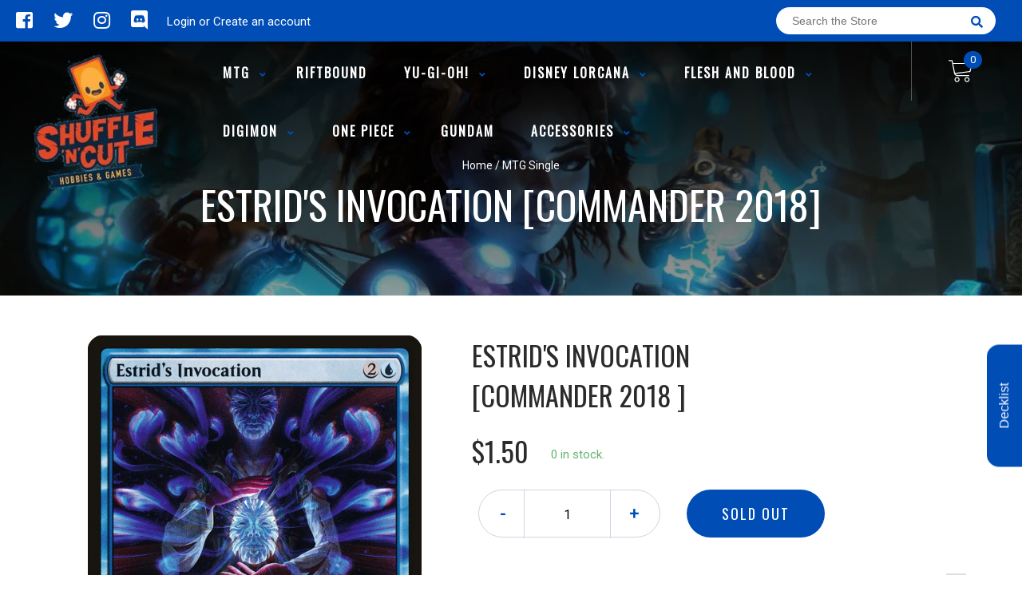

--- FILE ---
content_type: text/html; charset=utf-8
request_url: https://www.shuffleandcutgames.co.nz/products/estrids-invocation-commander-2018
body_size: 26263
content:
<!doctype html>
<!--[if IE 8]><html class="no-js lt-ie9" lang="en"> <![endif]-->
<!--[if IE 9 ]><html class="ie9 no-js"> <![endif]-->
<!--[if (gt IE 9)|!(IE)]><!-->
<html class="no-js no-touch bodyScroll">
<!--<![endif]-->

<head>

  <!-- Basic page needs ================================================== -->
  <meta charset="utf-8">
  <meta http-equiv="X-UA-Compatible" content="IE=edge,chrome=1">

  
  <link rel="shortcut icon" href="//www.shuffleandcutgames.co.nz/cdn/shop/t/2/assets/favicon.png?v=174733692385560833661638845764" type="image/png" />
  

  <!-- Title and description ================================================== -->
  <title>
    Estrid&#39;s Invocation [Commander 2018] &ndash;
    Shuffle n Cut Hobbies &amp; Games
  </title>

  
  <meta name="description" content="Set: Commander 2018 Type: Enchantment Rarity: Rare Cost: {2}{U} You may have Estrid&#39;s Invocation enter the battlefield as a copy of an enchantment you control, except it has &quot;At the beginning of your upkeep, you may exile this enchantment. If you do, return it to the battlefield under its owner&#39;s control.&quot; Enchanters a">
  

  <!-- Helpers ================================================== -->
  <meta property="og:site_name" content="Shuffle n Cut Hobbies &amp; Games">
<meta property="og:url" content="https://www.shuffleandcutgames.co.nz/products/estrids-invocation-commander-2018">
<meta property="og:title" content="Estrid's Invocation [Commander 2018]">
<meta property="og:type" content="product">
<meta property="og:description" content="Set: Commander 2018 Type: Enchantment Rarity: Rare Cost: {2}{U} You may have Estrid&#39;s Invocation enter the battlefield as a copy of an enchantment you control, except it has &quot;At the beginning of your upkeep, you may exile this enchantment. If you do, return it to the battlefield under its owner&#39;s control.&quot; Enchanters a"><meta property="og:price:amount" content="0.80">
  <meta property="og:price:currency" content="NZD"><meta property="og:image" content="http://www.shuffleandcutgames.co.nz/cdn/shop/products/ddb93530-0851-56f3-b906-9776fd0255a0_0d5513f4-187b-42ad-ac2e-d5307e1ea323_1024x1024.jpg?v=1704869104">
<meta property="og:image:secure_url" content="https://www.shuffleandcutgames.co.nz/cdn/shop/products/ddb93530-0851-56f3-b906-9776fd0255a0_0d5513f4-187b-42ad-ac2e-d5307e1ea323_1024x1024.jpg?v=1704869104">

<meta name="twitter:site" content="@#">
<meta name="twitter:card" content="summary_large_image">
<meta name="twitter:title" content="Estrid's Invocation [Commander 2018]">
<meta name="twitter:description" content="Set: Commander 2018 Type: Enchantment Rarity: Rare Cost: {2}{U} You may have Estrid&#39;s Invocation enter the battlefield as a copy of an enchantment you control, except it has &quot;At the beginning of your upkeep, you may exile this enchantment. If you do, return it to the battlefield under its owner&#39;s control.&quot; Enchanters a">
<meta name="twitter:image:width" content="480">
<meta name="twitter:image:height" content="480">
<meta name="twitter:image" content="http://www.shuffleandcutgames.co.nz/cdn/shop/products/ddb93530-0851-56f3-b906-9776fd0255a0_0d5513f4-187b-42ad-ac2e-d5307e1ea323_1024x1024.jpg?v=1704869104">

  <link rel="canonical" href="https://www.shuffleandcutgames.co.nz/products/estrids-invocation-commander-2018">
  <meta name="viewport" content="width=device-width, initial-scale=1, maximum-scale=1">
  <meta name="theme-color" content="#004db6">

  <!-- CSS ================================================== -->
  <link href="//www.shuffleandcutgames.co.nz/cdn/shop/t/2/assets/owl.carousel.css?v=106302052618315826841615767666" rel="stylesheet" type="text/css" media="all" />
  <link href="//www.shuffleandcutgames.co.nz/cdn/shop/t/2/assets/lightbox.css?v=120165229416469327061615767690" rel="stylesheet" type="text/css" media="all" />
  <link href="//www.shuffleandcutgames.co.nz/cdn/shop/t/2/assets/stylesheet.scss.css?v=117001112074053770191615767777" rel="stylesheet" type="text/css" media="all" />
  <link href="//www.shuffleandcutgames.co.nz/cdn/shop/t/2/assets/customCss.scss.css?v=111603181540343972631615767670" rel="stylesheet" type="text/css" media="all" />
  <link rel="stylesheet" href="https://use.fontawesome.com/releases/v5.8.1/css/all.css"
    integrity="sha384-50oBUHEmvpQ+1lW4y57PTFmhCaXp0ML5d60M1M7uH2+nqUivzIebhndOJK28anvf" crossorigin="anonymous">
  <link rel="stylesheet" href="https://stackpath.bootstrapcdn.com/bootstrap/4.3.1/css/bootstrap.min.css"
    integrity="sha384-ggOyR0iXCbMQv3Xipma34MD+dH/1fQ784/j6cY/iJTQUOhcWr7x9JvoRxT2MZw1T" crossorigin="anonymous">
  <link href="https://fonts.googleapis.com/css?family=Roboto&display=swap" rel="stylesheet">
  <link href="https://fonts.googleapis.com/css?family=Oswald&display=swap" rel="stylesheet">
  <link href="https://cdn.binderpos.com/eventCalendar.css" rel="stylesheet" type="text/css" media="all" />
  <link rel="stylesheet" type="text/css" href="https://cdn.jsdelivr.net/npm/toastify-js/src/toastify.min.css">
  <link href="https://cdnjs.cloudflare.com/ajax/libs/select2/4.0.8/css/select2.min.css" rel="stylesheet" />
  <link href="//cdn.jsdelivr.net/npm/mana-font@latest/css/mana.css" rel="stylesheet" type="text/css" />
  <link href="https://fonts.googleapis.com/css?family=Poppins&display=swap" rel="stylesheet">

  <!-- Header hook for plugins ================================================== -->
  <link href="//www.shuffleandcutgames.co.nz/cdn/shop/t/2/assets/globopreorder.css?v=136809855533642004691615767670" rel="stylesheet" type="text/css" media="all" />

    <script type="text/javascript">
        var GPOProduct = {
            "product": {
                "id": 6580615381155,
                "variants": {
                    
                        39427910893731 : {
                            "id": 39427910893731,
                            "inventory_management": "shopify",
                            "inventory_policy": "deny",
                            "inventory_quantity": 0
                        }
                        ,
                        39427911057571 : {
                            "id": 39427911057571,
                            "inventory_management": "shopify",
                            "inventory_policy": "deny",
                            "inventory_quantity": 0
                        }
                        ,
                        39427911254179 : {
                            "id": 39427911254179,
                            "inventory_management": "shopify",
                            "inventory_policy": "deny",
                            "inventory_quantity": 0
                        }
                        ,
                        39427911418019 : {
                            "id": 39427911418019,
                            "inventory_management": "shopify",
                            "inventory_policy": "deny",
                            "inventory_quantity": 0
                        }
                        ,
                        39427911549091 : {
                            "id": 39427911549091,
                            "inventory_management": "shopify",
                            "inventory_policy": "deny",
                            "inventory_quantity": 0
                        }
                        
                },
                "selected_variant":
                    39427910893731
                
            }
        };
    </script>


<script src="//www.shuffleandcutgames.co.nz/cdn/shop/t/2/assets/globopreorder_params.js?v=134743314696610806101615767698"></script>
<script src="//www.shuffleandcutgames.co.nz/cdn/shop/t/2/assets/globopreorder.js?v=151090997663000136581615767694" defer="defer"></script>
<script>window.performance && window.performance.mark && window.performance.mark('shopify.content_for_header.start');</script><meta id="shopify-digital-wallet" name="shopify-digital-wallet" content="/55290232995/digital_wallets/dialog">
<meta name="shopify-checkout-api-token" content="76d235efdb3b9e3d878fff9386c2913c">
<link rel="alternate" type="application/json+oembed" href="https://www.shuffleandcutgames.co.nz/products/estrids-invocation-commander-2018.oembed">
<script async="async" src="/checkouts/internal/preloads.js?locale=en-NZ"></script>
<link rel="preconnect" href="https://shop.app" crossorigin="anonymous">
<script async="async" src="https://shop.app/checkouts/internal/preloads.js?locale=en-NZ&shop_id=55290232995" crossorigin="anonymous"></script>
<script id="apple-pay-shop-capabilities" type="application/json">{"shopId":55290232995,"countryCode":"NZ","currencyCode":"NZD","merchantCapabilities":["supports3DS"],"merchantId":"gid:\/\/shopify\/Shop\/55290232995","merchantName":"Shuffle n Cut Hobbies \u0026 Games","requiredBillingContactFields":["postalAddress","email"],"requiredShippingContactFields":["postalAddress","email"],"shippingType":"shipping","supportedNetworks":["visa","masterCard","amex","jcb"],"total":{"type":"pending","label":"Shuffle n Cut Hobbies \u0026 Games","amount":"1.00"},"shopifyPaymentsEnabled":true,"supportsSubscriptions":true}</script>
<script id="shopify-features" type="application/json">{"accessToken":"76d235efdb3b9e3d878fff9386c2913c","betas":["rich-media-storefront-analytics"],"domain":"www.shuffleandcutgames.co.nz","predictiveSearch":true,"shopId":55290232995,"locale":"en"}</script>
<script>var Shopify = Shopify || {};
Shopify.shop = "shuffle-n-cut-hobbies-games.myshopify.com";
Shopify.locale = "en";
Shopify.currency = {"active":"NZD","rate":"1.0"};
Shopify.country = "NZ";
Shopify.theme = {"name":"BinderPOS Theme v2.0","id":120757256355,"schema_name":null,"schema_version":null,"theme_store_id":null,"role":"main"};
Shopify.theme.handle = "null";
Shopify.theme.style = {"id":null,"handle":null};
Shopify.cdnHost = "www.shuffleandcutgames.co.nz/cdn";
Shopify.routes = Shopify.routes || {};
Shopify.routes.root = "/";</script>
<script type="module">!function(o){(o.Shopify=o.Shopify||{}).modules=!0}(window);</script>
<script>!function(o){function n(){var o=[];function n(){o.push(Array.prototype.slice.apply(arguments))}return n.q=o,n}var t=o.Shopify=o.Shopify||{};t.loadFeatures=n(),t.autoloadFeatures=n()}(window);</script>
<script>
  window.ShopifyPay = window.ShopifyPay || {};
  window.ShopifyPay.apiHost = "shop.app\/pay";
  window.ShopifyPay.redirectState = null;
</script>
<script id="shop-js-analytics" type="application/json">{"pageType":"product"}</script>
<script defer="defer" async type="module" src="//www.shuffleandcutgames.co.nz/cdn/shopifycloud/shop-js/modules/v2/client.init-shop-cart-sync_DtuiiIyl.en.esm.js"></script>
<script defer="defer" async type="module" src="//www.shuffleandcutgames.co.nz/cdn/shopifycloud/shop-js/modules/v2/chunk.common_CUHEfi5Q.esm.js"></script>
<script type="module">
  await import("//www.shuffleandcutgames.co.nz/cdn/shopifycloud/shop-js/modules/v2/client.init-shop-cart-sync_DtuiiIyl.en.esm.js");
await import("//www.shuffleandcutgames.co.nz/cdn/shopifycloud/shop-js/modules/v2/chunk.common_CUHEfi5Q.esm.js");

  window.Shopify.SignInWithShop?.initShopCartSync?.({"fedCMEnabled":true,"windoidEnabled":true});

</script>
<script>
  window.Shopify = window.Shopify || {};
  if (!window.Shopify.featureAssets) window.Shopify.featureAssets = {};
  window.Shopify.featureAssets['shop-js'] = {"shop-cart-sync":["modules/v2/client.shop-cart-sync_DFoTY42P.en.esm.js","modules/v2/chunk.common_CUHEfi5Q.esm.js"],"init-fed-cm":["modules/v2/client.init-fed-cm_D2UNy1i2.en.esm.js","modules/v2/chunk.common_CUHEfi5Q.esm.js"],"init-shop-email-lookup-coordinator":["modules/v2/client.init-shop-email-lookup-coordinator_BQEe2rDt.en.esm.js","modules/v2/chunk.common_CUHEfi5Q.esm.js"],"shop-cash-offers":["modules/v2/client.shop-cash-offers_3CTtReFF.en.esm.js","modules/v2/chunk.common_CUHEfi5Q.esm.js","modules/v2/chunk.modal_BewljZkx.esm.js"],"shop-button":["modules/v2/client.shop-button_C6oxCjDL.en.esm.js","modules/v2/chunk.common_CUHEfi5Q.esm.js"],"init-windoid":["modules/v2/client.init-windoid_5pix8xhK.en.esm.js","modules/v2/chunk.common_CUHEfi5Q.esm.js"],"avatar":["modules/v2/client.avatar_BTnouDA3.en.esm.js"],"init-shop-cart-sync":["modules/v2/client.init-shop-cart-sync_DtuiiIyl.en.esm.js","modules/v2/chunk.common_CUHEfi5Q.esm.js"],"shop-toast-manager":["modules/v2/client.shop-toast-manager_BYv_8cH1.en.esm.js","modules/v2/chunk.common_CUHEfi5Q.esm.js"],"pay-button":["modules/v2/client.pay-button_FnF9EIkY.en.esm.js","modules/v2/chunk.common_CUHEfi5Q.esm.js"],"shop-login-button":["modules/v2/client.shop-login-button_CH1KUpOf.en.esm.js","modules/v2/chunk.common_CUHEfi5Q.esm.js","modules/v2/chunk.modal_BewljZkx.esm.js"],"init-customer-accounts-sign-up":["modules/v2/client.init-customer-accounts-sign-up_aj7QGgYS.en.esm.js","modules/v2/client.shop-login-button_CH1KUpOf.en.esm.js","modules/v2/chunk.common_CUHEfi5Q.esm.js","modules/v2/chunk.modal_BewljZkx.esm.js"],"init-shop-for-new-customer-accounts":["modules/v2/client.init-shop-for-new-customer-accounts_NbnYRf_7.en.esm.js","modules/v2/client.shop-login-button_CH1KUpOf.en.esm.js","modules/v2/chunk.common_CUHEfi5Q.esm.js","modules/v2/chunk.modal_BewljZkx.esm.js"],"init-customer-accounts":["modules/v2/client.init-customer-accounts_ppedhqCH.en.esm.js","modules/v2/client.shop-login-button_CH1KUpOf.en.esm.js","modules/v2/chunk.common_CUHEfi5Q.esm.js","modules/v2/chunk.modal_BewljZkx.esm.js"],"shop-follow-button":["modules/v2/client.shop-follow-button_CMIBBa6u.en.esm.js","modules/v2/chunk.common_CUHEfi5Q.esm.js","modules/v2/chunk.modal_BewljZkx.esm.js"],"lead-capture":["modules/v2/client.lead-capture_But0hIyf.en.esm.js","modules/v2/chunk.common_CUHEfi5Q.esm.js","modules/v2/chunk.modal_BewljZkx.esm.js"],"checkout-modal":["modules/v2/client.checkout-modal_BBxc70dQ.en.esm.js","modules/v2/chunk.common_CUHEfi5Q.esm.js","modules/v2/chunk.modal_BewljZkx.esm.js"],"shop-login":["modules/v2/client.shop-login_hM3Q17Kl.en.esm.js","modules/v2/chunk.common_CUHEfi5Q.esm.js","modules/v2/chunk.modal_BewljZkx.esm.js"],"payment-terms":["modules/v2/client.payment-terms_CAtGlQYS.en.esm.js","modules/v2/chunk.common_CUHEfi5Q.esm.js","modules/v2/chunk.modal_BewljZkx.esm.js"]};
</script>
<script>(function() {
  var isLoaded = false;
  function asyncLoad() {
    if (isLoaded) return;
    isLoaded = true;
    var urls = ["https:\/\/app.binderpos.com\/external\/shopify\/storeCredit\/script?shop=shuffle-n-cut-hobbies-games.myshopify.com","https:\/\/app.binderpos.com\/external\/shopify\/buylist\/script?shop=shuffle-n-cut-hobbies-games.myshopify.com"];
    for (var i = 0; i < urls.length; i++) {
      var s = document.createElement('script');
      s.type = 'text/javascript';
      s.async = true;
      s.src = urls[i];
      var x = document.getElementsByTagName('script')[0];
      x.parentNode.insertBefore(s, x);
    }
  };
  if(window.attachEvent) {
    window.attachEvent('onload', asyncLoad);
  } else {
    window.addEventListener('load', asyncLoad, false);
  }
})();</script>
<script id="__st">var __st={"a":55290232995,"offset":46800,"reqid":"ec6a2aa9-c3d2-4bee-90c2-f8c20530fd5d-1766208238","pageurl":"www.shuffleandcutgames.co.nz\/products\/estrids-invocation-commander-2018","u":"3152aebf4298","p":"product","rtyp":"product","rid":6580615381155};</script>
<script>window.ShopifyPaypalV4VisibilityTracking = true;</script>
<script id="captcha-bootstrap">!function(){'use strict';const t='contact',e='account',n='new_comment',o=[[t,t],['blogs',n],['comments',n],[t,'customer']],c=[[e,'customer_login'],[e,'guest_login'],[e,'recover_customer_password'],[e,'create_customer']],r=t=>t.map((([t,e])=>`form[action*='/${t}']:not([data-nocaptcha='true']) input[name='form_type'][value='${e}']`)).join(','),a=t=>()=>t?[...document.querySelectorAll(t)].map((t=>t.form)):[];function s(){const t=[...o],e=r(t);return a(e)}const i='password',u='form_key',d=['recaptcha-v3-token','g-recaptcha-response','h-captcha-response',i],f=()=>{try{return window.sessionStorage}catch{return}},m='__shopify_v',_=t=>t.elements[u];function p(t,e,n=!1){try{const o=window.sessionStorage,c=JSON.parse(o.getItem(e)),{data:r}=function(t){const{data:e,action:n}=t;return t[m]||n?{data:e,action:n}:{data:t,action:n}}(c);for(const[e,n]of Object.entries(r))t.elements[e]&&(t.elements[e].value=n);n&&o.removeItem(e)}catch(o){console.error('form repopulation failed',{error:o})}}const l='form_type',E='cptcha';function T(t){t.dataset[E]=!0}const w=window,h=w.document,L='Shopify',v='ce_forms',y='captcha';let A=!1;((t,e)=>{const n=(g='f06e6c50-85a8-45c8-87d0-21a2b65856fe',I='https://cdn.shopify.com/shopifycloud/storefront-forms-hcaptcha/ce_storefront_forms_captcha_hcaptcha.v1.5.2.iife.js',D={infoText:'Protected by hCaptcha',privacyText:'Privacy',termsText:'Terms'},(t,e,n)=>{const o=w[L][v],c=o.bindForm;if(c)return c(t,g,e,D).then(n);var r;o.q.push([[t,g,e,D],n]),r=I,A||(h.body.append(Object.assign(h.createElement('script'),{id:'captcha-provider',async:!0,src:r})),A=!0)});var g,I,D;w[L]=w[L]||{},w[L][v]=w[L][v]||{},w[L][v].q=[],w[L][y]=w[L][y]||{},w[L][y].protect=function(t,e){n(t,void 0,e),T(t)},Object.freeze(w[L][y]),function(t,e,n,w,h,L){const[v,y,A,g]=function(t,e,n){const i=e?o:[],u=t?c:[],d=[...i,...u],f=r(d),m=r(i),_=r(d.filter((([t,e])=>n.includes(e))));return[a(f),a(m),a(_),s()]}(w,h,L),I=t=>{const e=t.target;return e instanceof HTMLFormElement?e:e&&e.form},D=t=>v().includes(t);t.addEventListener('submit',(t=>{const e=I(t);if(!e)return;const n=D(e)&&!e.dataset.hcaptchaBound&&!e.dataset.recaptchaBound,o=_(e),c=g().includes(e)&&(!o||!o.value);(n||c)&&t.preventDefault(),c&&!n&&(function(t){try{if(!f())return;!function(t){const e=f();if(!e)return;const n=_(t);if(!n)return;const o=n.value;o&&e.removeItem(o)}(t);const e=Array.from(Array(32),(()=>Math.random().toString(36)[2])).join('');!function(t,e){_(t)||t.append(Object.assign(document.createElement('input'),{type:'hidden',name:u})),t.elements[u].value=e}(t,e),function(t,e){const n=f();if(!n)return;const o=[...t.querySelectorAll(`input[type='${i}']`)].map((({name:t})=>t)),c=[...d,...o],r={};for(const[a,s]of new FormData(t).entries())c.includes(a)||(r[a]=s);n.setItem(e,JSON.stringify({[m]:1,action:t.action,data:r}))}(t,e)}catch(e){console.error('failed to persist form',e)}}(e),e.submit())}));const S=(t,e)=>{t&&!t.dataset[E]&&(n(t,e.some((e=>e===t))),T(t))};for(const o of['focusin','change'])t.addEventListener(o,(t=>{const e=I(t);D(e)&&S(e,y())}));const B=e.get('form_key'),M=e.get(l),P=B&&M;t.addEventListener('DOMContentLoaded',(()=>{const t=y();if(P)for(const e of t)e.elements[l].value===M&&p(e,B);[...new Set([...A(),...v().filter((t=>'true'===t.dataset.shopifyCaptcha))])].forEach((e=>S(e,t)))}))}(h,new URLSearchParams(w.location.search),n,t,e,['guest_login'])})(!0,!0)}();</script>
<script integrity="sha256-4kQ18oKyAcykRKYeNunJcIwy7WH5gtpwJnB7kiuLZ1E=" data-source-attribution="shopify.loadfeatures" defer="defer" src="//www.shuffleandcutgames.co.nz/cdn/shopifycloud/storefront/assets/storefront/load_feature-a0a9edcb.js" crossorigin="anonymous"></script>
<script crossorigin="anonymous" defer="defer" src="//www.shuffleandcutgames.co.nz/cdn/shopifycloud/storefront/assets/shopify_pay/storefront-65b4c6d7.js?v=20250812"></script>
<script data-source-attribution="shopify.dynamic_checkout.dynamic.init">var Shopify=Shopify||{};Shopify.PaymentButton=Shopify.PaymentButton||{isStorefrontPortableWallets:!0,init:function(){window.Shopify.PaymentButton.init=function(){};var t=document.createElement("script");t.src="https://www.shuffleandcutgames.co.nz/cdn/shopifycloud/portable-wallets/latest/portable-wallets.en.js",t.type="module",document.head.appendChild(t)}};
</script>
<script data-source-attribution="shopify.dynamic_checkout.buyer_consent">
  function portableWalletsHideBuyerConsent(e){var t=document.getElementById("shopify-buyer-consent"),n=document.getElementById("shopify-subscription-policy-button");t&&n&&(t.classList.add("hidden"),t.setAttribute("aria-hidden","true"),n.removeEventListener("click",e))}function portableWalletsShowBuyerConsent(e){var t=document.getElementById("shopify-buyer-consent"),n=document.getElementById("shopify-subscription-policy-button");t&&n&&(t.classList.remove("hidden"),t.removeAttribute("aria-hidden"),n.addEventListener("click",e))}window.Shopify?.PaymentButton&&(window.Shopify.PaymentButton.hideBuyerConsent=portableWalletsHideBuyerConsent,window.Shopify.PaymentButton.showBuyerConsent=portableWalletsShowBuyerConsent);
</script>
<script data-source-attribution="shopify.dynamic_checkout.cart.bootstrap">document.addEventListener("DOMContentLoaded",(function(){function t(){return document.querySelector("shopify-accelerated-checkout-cart, shopify-accelerated-checkout")}if(t())Shopify.PaymentButton.init();else{new MutationObserver((function(e,n){t()&&(Shopify.PaymentButton.init(),n.disconnect())})).observe(document.body,{childList:!0,subtree:!0})}}));
</script>
<link id="shopify-accelerated-checkout-styles" rel="stylesheet" media="screen" href="https://www.shuffleandcutgames.co.nz/cdn/shopifycloud/portable-wallets/latest/accelerated-checkout-backwards-compat.css" crossorigin="anonymous">
<style id="shopify-accelerated-checkout-cart">
        #shopify-buyer-consent {
  margin-top: 1em;
  display: inline-block;
  width: 100%;
}

#shopify-buyer-consent.hidden {
  display: none;
}

#shopify-subscription-policy-button {
  background: none;
  border: none;
  padding: 0;
  text-decoration: underline;
  font-size: inherit;
  cursor: pointer;
}

#shopify-subscription-policy-button::before {
  box-shadow: none;
}

      </style>
<script id="sections-script" data-sections="product-template" defer="defer" src="//www.shuffleandcutgames.co.nz/cdn/shop/t/2/compiled_assets/scripts.js?1726"></script>
<script>window.performance && window.performance.mark && window.performance.mark('shopify.content_for_header.end');</script>
  <!-- /snippets/oldIE-js.liquid -->


<!--[if lt IE 9]>
<script src="//cdnjs.cloudflare.com/ajax/libs/html5shiv/3.7.2/html5shiv.min.js" type="text/javascript"></script>
<script src="//www.shuffleandcutgames.co.nz/cdn/shop/t/2/assets/respond.min.js?v=95960403441832019361615767723" type="text/javascript"></script>
<link href="//www.shuffleandcutgames.co.nz/cdn/shop/t/2/assets/respond-proxy.html" id="respond-proxy" rel="respond-proxy" />
<link href="//www.shuffleandcutgames.co.nz/search?q=b051e2d5c83c232856dcf274c1ab4856" id="respond-redirect" rel="respond-redirect" />
<script src="//www.shuffleandcutgames.co.nz/search?q=b051e2d5c83c232856dcf274c1ab4856" type="text/javascript"></script>
<![endif]-->


  
  <script src="//ajax.googleapis.com/ajax/libs/jquery/1.11.0/jquery.min.js" type="text/javascript"></script>
  <script src="//www.shuffleandcutgames.co.nz/cdn/shop/t/2/assets/modernizr.min.js?v=170583868966104506851615767672" type="text/javascript"></script>
  <script src="//www.shuffleandcutgames.co.nz/cdn/shop/t/2/assets/owl.carousel.js?v=56508231244457339441615767709" type="text/javascript"></script>

  <!--   <script src="//www.shuffleandcutgames.co.nz/cdn/shop/t/2/assets/theme.js?v=21735598837775854091615767746" type="text/javascript"></script> -->

  
  
  <!-- jQuery UI -->
  <!-- Global site tag (gtag.js) - Google Analytics -->
<script async src="https://www.googletagmanager.com/gtag/js?id=UA-152494552-1"></script>
<script>
  window.dataLayer = window.dataLayer || [];
  function gtag(){dataLayer.push(arguments);}
  gtag('js', new Date());

  gtag('config', 'UA-152494552-1');
</script>
<link href="https://monorail-edge.shopifysvc.com" rel="dns-prefetch">
<script>(function(){if ("sendBeacon" in navigator && "performance" in window) {try {var session_token_from_headers = performance.getEntriesByType('navigation')[0].serverTiming.find(x => x.name == '_s').description;} catch {var session_token_from_headers = undefined;}var session_cookie_matches = document.cookie.match(/_shopify_s=([^;]*)/);var session_token_from_cookie = session_cookie_matches && session_cookie_matches.length === 2 ? session_cookie_matches[1] : "";var session_token = session_token_from_headers || session_token_from_cookie || "";function handle_abandonment_event(e) {var entries = performance.getEntries().filter(function(entry) {return /monorail-edge.shopifysvc.com/.test(entry.name);});if (!window.abandonment_tracked && entries.length === 0) {window.abandonment_tracked = true;var currentMs = Date.now();var navigation_start = performance.timing.navigationStart;var payload = {shop_id: 55290232995,url: window.location.href,navigation_start,duration: currentMs - navigation_start,session_token,page_type: "product"};window.navigator.sendBeacon("https://monorail-edge.shopifysvc.com/v1/produce", JSON.stringify({schema_id: "online_store_buyer_site_abandonment/1.1",payload: payload,metadata: {event_created_at_ms: currentMs,event_sent_at_ms: currentMs}}));}}window.addEventListener('pagehide', handle_abandonment_event);}}());</script>
<script id="web-pixels-manager-setup">(function e(e,d,r,n,o){if(void 0===o&&(o={}),!Boolean(null===(a=null===(i=window.Shopify)||void 0===i?void 0:i.analytics)||void 0===a?void 0:a.replayQueue)){var i,a;window.Shopify=window.Shopify||{};var t=window.Shopify;t.analytics=t.analytics||{};var s=t.analytics;s.replayQueue=[],s.publish=function(e,d,r){return s.replayQueue.push([e,d,r]),!0};try{self.performance.mark("wpm:start")}catch(e){}var l=function(){var e={modern:/Edge?\/(1{2}[4-9]|1[2-9]\d|[2-9]\d{2}|\d{4,})\.\d+(\.\d+|)|Firefox\/(1{2}[4-9]|1[2-9]\d|[2-9]\d{2}|\d{4,})\.\d+(\.\d+|)|Chrom(ium|e)\/(9{2}|\d{3,})\.\d+(\.\d+|)|(Maci|X1{2}).+ Version\/(15\.\d+|(1[6-9]|[2-9]\d|\d{3,})\.\d+)([,.]\d+|)( \(\w+\)|)( Mobile\/\w+|) Safari\/|Chrome.+OPR\/(9{2}|\d{3,})\.\d+\.\d+|(CPU[ +]OS|iPhone[ +]OS|CPU[ +]iPhone|CPU IPhone OS|CPU iPad OS)[ +]+(15[._]\d+|(1[6-9]|[2-9]\d|\d{3,})[._]\d+)([._]\d+|)|Android:?[ /-](13[3-9]|1[4-9]\d|[2-9]\d{2}|\d{4,})(\.\d+|)(\.\d+|)|Android.+Firefox\/(13[5-9]|1[4-9]\d|[2-9]\d{2}|\d{4,})\.\d+(\.\d+|)|Android.+Chrom(ium|e)\/(13[3-9]|1[4-9]\d|[2-9]\d{2}|\d{4,})\.\d+(\.\d+|)|SamsungBrowser\/([2-9]\d|\d{3,})\.\d+/,legacy:/Edge?\/(1[6-9]|[2-9]\d|\d{3,})\.\d+(\.\d+|)|Firefox\/(5[4-9]|[6-9]\d|\d{3,})\.\d+(\.\d+|)|Chrom(ium|e)\/(5[1-9]|[6-9]\d|\d{3,})\.\d+(\.\d+|)([\d.]+$|.*Safari\/(?![\d.]+ Edge\/[\d.]+$))|(Maci|X1{2}).+ Version\/(10\.\d+|(1[1-9]|[2-9]\d|\d{3,})\.\d+)([,.]\d+|)( \(\w+\)|)( Mobile\/\w+|) Safari\/|Chrome.+OPR\/(3[89]|[4-9]\d|\d{3,})\.\d+\.\d+|(CPU[ +]OS|iPhone[ +]OS|CPU[ +]iPhone|CPU IPhone OS|CPU iPad OS)[ +]+(10[._]\d+|(1[1-9]|[2-9]\d|\d{3,})[._]\d+)([._]\d+|)|Android:?[ /-](13[3-9]|1[4-9]\d|[2-9]\d{2}|\d{4,})(\.\d+|)(\.\d+|)|Mobile Safari.+OPR\/([89]\d|\d{3,})\.\d+\.\d+|Android.+Firefox\/(13[5-9]|1[4-9]\d|[2-9]\d{2}|\d{4,})\.\d+(\.\d+|)|Android.+Chrom(ium|e)\/(13[3-9]|1[4-9]\d|[2-9]\d{2}|\d{4,})\.\d+(\.\d+|)|Android.+(UC? ?Browser|UCWEB|U3)[ /]?(15\.([5-9]|\d{2,})|(1[6-9]|[2-9]\d|\d{3,})\.\d+)\.\d+|SamsungBrowser\/(5\.\d+|([6-9]|\d{2,})\.\d+)|Android.+MQ{2}Browser\/(14(\.(9|\d{2,})|)|(1[5-9]|[2-9]\d|\d{3,})(\.\d+|))(\.\d+|)|K[Aa][Ii]OS\/(3\.\d+|([4-9]|\d{2,})\.\d+)(\.\d+|)/},d=e.modern,r=e.legacy,n=navigator.userAgent;return n.match(d)?"modern":n.match(r)?"legacy":"unknown"}(),u="modern"===l?"modern":"legacy",c=(null!=n?n:{modern:"",legacy:""})[u],f=function(e){return[e.baseUrl,"/wpm","/b",e.hashVersion,"modern"===e.buildTarget?"m":"l",".js"].join("")}({baseUrl:d,hashVersion:r,buildTarget:u}),m=function(e){var d=e.version,r=e.bundleTarget,n=e.surface,o=e.pageUrl,i=e.monorailEndpoint;return{emit:function(e){var a=e.status,t=e.errorMsg,s=(new Date).getTime(),l=JSON.stringify({metadata:{event_sent_at_ms:s},events:[{schema_id:"web_pixels_manager_load/3.1",payload:{version:d,bundle_target:r,page_url:o,status:a,surface:n,error_msg:t},metadata:{event_created_at_ms:s}}]});if(!i)return console&&console.warn&&console.warn("[Web Pixels Manager] No Monorail endpoint provided, skipping logging."),!1;try{return self.navigator.sendBeacon.bind(self.navigator)(i,l)}catch(e){}var u=new XMLHttpRequest;try{return u.open("POST",i,!0),u.setRequestHeader("Content-Type","text/plain"),u.send(l),!0}catch(e){return console&&console.warn&&console.warn("[Web Pixels Manager] Got an unhandled error while logging to Monorail."),!1}}}}({version:r,bundleTarget:l,surface:e.surface,pageUrl:self.location.href,monorailEndpoint:e.monorailEndpoint});try{o.browserTarget=l,function(e){var d=e.src,r=e.async,n=void 0===r||r,o=e.onload,i=e.onerror,a=e.sri,t=e.scriptDataAttributes,s=void 0===t?{}:t,l=document.createElement("script"),u=document.querySelector("head"),c=document.querySelector("body");if(l.async=n,l.src=d,a&&(l.integrity=a,l.crossOrigin="anonymous"),s)for(var f in s)if(Object.prototype.hasOwnProperty.call(s,f))try{l.dataset[f]=s[f]}catch(e){}if(o&&l.addEventListener("load",o),i&&l.addEventListener("error",i),u)u.appendChild(l);else{if(!c)throw new Error("Did not find a head or body element to append the script");c.appendChild(l)}}({src:f,async:!0,onload:function(){if(!function(){var e,d;return Boolean(null===(d=null===(e=window.Shopify)||void 0===e?void 0:e.analytics)||void 0===d?void 0:d.initialized)}()){var d=window.webPixelsManager.init(e)||void 0;if(d){var r=window.Shopify.analytics;r.replayQueue.forEach((function(e){var r=e[0],n=e[1],o=e[2];d.publishCustomEvent(r,n,o)})),r.replayQueue=[],r.publish=d.publishCustomEvent,r.visitor=d.visitor,r.initialized=!0}}},onerror:function(){return m.emit({status:"failed",errorMsg:"".concat(f," has failed to load")})},sri:function(e){var d=/^sha384-[A-Za-z0-9+/=]+$/;return"string"==typeof e&&d.test(e)}(c)?c:"",scriptDataAttributes:o}),m.emit({status:"loading"})}catch(e){m.emit({status:"failed",errorMsg:(null==e?void 0:e.message)||"Unknown error"})}}})({shopId: 55290232995,storefrontBaseUrl: "https://www.shuffleandcutgames.co.nz",extensionsBaseUrl: "https://extensions.shopifycdn.com/cdn/shopifycloud/web-pixels-manager",monorailEndpoint: "https://monorail-edge.shopifysvc.com/unstable/produce_batch",surface: "storefront-renderer",enabledBetaFlags: ["2dca8a86"],webPixelsConfigList: [{"id":"shopify-app-pixel","configuration":"{}","eventPayloadVersion":"v1","runtimeContext":"STRICT","scriptVersion":"0450","apiClientId":"shopify-pixel","type":"APP","privacyPurposes":["ANALYTICS","MARKETING"]},{"id":"shopify-custom-pixel","eventPayloadVersion":"v1","runtimeContext":"LAX","scriptVersion":"0450","apiClientId":"shopify-pixel","type":"CUSTOM","privacyPurposes":["ANALYTICS","MARKETING"]}],isMerchantRequest: false,initData: {"shop":{"name":"Shuffle n Cut Hobbies \u0026 Games","paymentSettings":{"currencyCode":"NZD"},"myshopifyDomain":"shuffle-n-cut-hobbies-games.myshopify.com","countryCode":"NZ","storefrontUrl":"https:\/\/www.shuffleandcutgames.co.nz"},"customer":null,"cart":null,"checkout":null,"productVariants":[{"price":{"amount":1.5,"currencyCode":"NZD"},"product":{"title":"Estrid's Invocation [Commander 2018]","vendor":"Magic: The Gathering","id":"6580615381155","untranslatedTitle":"Estrid's Invocation [Commander 2018]","url":"\/products\/estrids-invocation-commander-2018","type":"MTG Single"},"id":"39427910893731","image":{"src":"\/\/www.shuffleandcutgames.co.nz\/cdn\/shop\/products\/ddb93530-0851-56f3-b906-9776fd0255a0_0d5513f4-187b-42ad-ac2e-d5307e1ea323.jpg?v=1704869104"},"sku":"C18-8-EN-NF-1","title":"Near Mint","untranslatedTitle":"Near Mint"},{"price":{"amount":1.4,"currencyCode":"NZD"},"product":{"title":"Estrid's Invocation [Commander 2018]","vendor":"Magic: The Gathering","id":"6580615381155","untranslatedTitle":"Estrid's Invocation [Commander 2018]","url":"\/products\/estrids-invocation-commander-2018","type":"MTG Single"},"id":"39427911057571","image":{"src":"\/\/www.shuffleandcutgames.co.nz\/cdn\/shop\/products\/ddb93530-0851-56f3-b906-9776fd0255a0_0d5513f4-187b-42ad-ac2e-d5307e1ea323.jpg?v=1704869104"},"sku":"C18-8-EN-NF-2","title":"Lightly Played","untranslatedTitle":"Lightly Played"},{"price":{"amount":1.2,"currencyCode":"NZD"},"product":{"title":"Estrid's Invocation [Commander 2018]","vendor":"Magic: The Gathering","id":"6580615381155","untranslatedTitle":"Estrid's Invocation [Commander 2018]","url":"\/products\/estrids-invocation-commander-2018","type":"MTG Single"},"id":"39427911254179","image":{"src":"\/\/www.shuffleandcutgames.co.nz\/cdn\/shop\/products\/ddb93530-0851-56f3-b906-9776fd0255a0_0d5513f4-187b-42ad-ac2e-d5307e1ea323.jpg?v=1704869104"},"sku":"C18-8-EN-NF-3","title":"Moderately Played","untranslatedTitle":"Moderately Played"},{"price":{"amount":1.1,"currencyCode":"NZD"},"product":{"title":"Estrid's Invocation [Commander 2018]","vendor":"Magic: The Gathering","id":"6580615381155","untranslatedTitle":"Estrid's Invocation [Commander 2018]","url":"\/products\/estrids-invocation-commander-2018","type":"MTG Single"},"id":"39427911418019","image":{"src":"\/\/www.shuffleandcutgames.co.nz\/cdn\/shop\/products\/ddb93530-0851-56f3-b906-9776fd0255a0_0d5513f4-187b-42ad-ac2e-d5307e1ea323.jpg?v=1704869104"},"sku":"C18-8-EN-NF-4","title":"Heavily Played","untranslatedTitle":"Heavily Played"},{"price":{"amount":0.8,"currencyCode":"NZD"},"product":{"title":"Estrid's Invocation [Commander 2018]","vendor":"Magic: The Gathering","id":"6580615381155","untranslatedTitle":"Estrid's Invocation [Commander 2018]","url":"\/products\/estrids-invocation-commander-2018","type":"MTG Single"},"id":"39427911549091","image":{"src":"\/\/www.shuffleandcutgames.co.nz\/cdn\/shop\/products\/ddb93530-0851-56f3-b906-9776fd0255a0_0d5513f4-187b-42ad-ac2e-d5307e1ea323.jpg?v=1704869104"},"sku":"C18-8-EN-NF-5","title":"Damaged","untranslatedTitle":"Damaged"}],"purchasingCompany":null},},"https://www.shuffleandcutgames.co.nz/cdn","1e0b1122w61c904dfpc855754am2b403ea2",{"modern":"","legacy":""},{"shopId":"55290232995","storefrontBaseUrl":"https:\/\/www.shuffleandcutgames.co.nz","extensionBaseUrl":"https:\/\/extensions.shopifycdn.com\/cdn\/shopifycloud\/web-pixels-manager","surface":"storefront-renderer","enabledBetaFlags":"[\"2dca8a86\"]","isMerchantRequest":"false","hashVersion":"1e0b1122w61c904dfpc855754am2b403ea2","publish":"custom","events":"[[\"page_viewed\",{}],[\"product_viewed\",{\"productVariant\":{\"price\":{\"amount\":1.5,\"currencyCode\":\"NZD\"},\"product\":{\"title\":\"Estrid's Invocation [Commander 2018]\",\"vendor\":\"Magic: The Gathering\",\"id\":\"6580615381155\",\"untranslatedTitle\":\"Estrid's Invocation [Commander 2018]\",\"url\":\"\/products\/estrids-invocation-commander-2018\",\"type\":\"MTG Single\"},\"id\":\"39427910893731\",\"image\":{\"src\":\"\/\/www.shuffleandcutgames.co.nz\/cdn\/shop\/products\/ddb93530-0851-56f3-b906-9776fd0255a0_0d5513f4-187b-42ad-ac2e-d5307e1ea323.jpg?v=1704869104\"},\"sku\":\"C18-8-EN-NF-1\",\"title\":\"Near Mint\",\"untranslatedTitle\":\"Near Mint\"}}]]"});</script><script>
  window.ShopifyAnalytics = window.ShopifyAnalytics || {};
  window.ShopifyAnalytics.meta = window.ShopifyAnalytics.meta || {};
  window.ShopifyAnalytics.meta.currency = 'NZD';
  var meta = {"product":{"id":6580615381155,"gid":"gid:\/\/shopify\/Product\/6580615381155","vendor":"Magic: The Gathering","type":"MTG Single","variants":[{"id":39427910893731,"price":150,"name":"Estrid's Invocation [Commander 2018] - Near Mint","public_title":"Near Mint","sku":"C18-8-EN-NF-1"},{"id":39427911057571,"price":140,"name":"Estrid's Invocation [Commander 2018] - Lightly Played","public_title":"Lightly Played","sku":"C18-8-EN-NF-2"},{"id":39427911254179,"price":120,"name":"Estrid's Invocation [Commander 2018] - Moderately Played","public_title":"Moderately Played","sku":"C18-8-EN-NF-3"},{"id":39427911418019,"price":110,"name":"Estrid's Invocation [Commander 2018] - Heavily Played","public_title":"Heavily Played","sku":"C18-8-EN-NF-4"},{"id":39427911549091,"price":80,"name":"Estrid's Invocation [Commander 2018] - Damaged","public_title":"Damaged","sku":"C18-8-EN-NF-5"}],"remote":false},"page":{"pageType":"product","resourceType":"product","resourceId":6580615381155}};
  for (var attr in meta) {
    window.ShopifyAnalytics.meta[attr] = meta[attr];
  }
</script>
<script class="analytics">
  (function () {
    var customDocumentWrite = function(content) {
      var jquery = null;

      if (window.jQuery) {
        jquery = window.jQuery;
      } else if (window.Checkout && window.Checkout.$) {
        jquery = window.Checkout.$;
      }

      if (jquery) {
        jquery('body').append(content);
      }
    };

    var hasLoggedConversion = function(token) {
      if (token) {
        return document.cookie.indexOf('loggedConversion=' + token) !== -1;
      }
      return false;
    }

    var setCookieIfConversion = function(token) {
      if (token) {
        var twoMonthsFromNow = new Date(Date.now());
        twoMonthsFromNow.setMonth(twoMonthsFromNow.getMonth() + 2);

        document.cookie = 'loggedConversion=' + token + '; expires=' + twoMonthsFromNow;
      }
    }

    var trekkie = window.ShopifyAnalytics.lib = window.trekkie = window.trekkie || [];
    if (trekkie.integrations) {
      return;
    }
    trekkie.methods = [
      'identify',
      'page',
      'ready',
      'track',
      'trackForm',
      'trackLink'
    ];
    trekkie.factory = function(method) {
      return function() {
        var args = Array.prototype.slice.call(arguments);
        args.unshift(method);
        trekkie.push(args);
        return trekkie;
      };
    };
    for (var i = 0; i < trekkie.methods.length; i++) {
      var key = trekkie.methods[i];
      trekkie[key] = trekkie.factory(key);
    }
    trekkie.load = function(config) {
      trekkie.config = config || {};
      trekkie.config.initialDocumentCookie = document.cookie;
      var first = document.getElementsByTagName('script')[0];
      var script = document.createElement('script');
      script.type = 'text/javascript';
      script.onerror = function(e) {
        var scriptFallback = document.createElement('script');
        scriptFallback.type = 'text/javascript';
        scriptFallback.onerror = function(error) {
                var Monorail = {
      produce: function produce(monorailDomain, schemaId, payload) {
        var currentMs = new Date().getTime();
        var event = {
          schema_id: schemaId,
          payload: payload,
          metadata: {
            event_created_at_ms: currentMs,
            event_sent_at_ms: currentMs
          }
        };
        return Monorail.sendRequest("https://" + monorailDomain + "/v1/produce", JSON.stringify(event));
      },
      sendRequest: function sendRequest(endpointUrl, payload) {
        // Try the sendBeacon API
        if (window && window.navigator && typeof window.navigator.sendBeacon === 'function' && typeof window.Blob === 'function' && !Monorail.isIos12()) {
          var blobData = new window.Blob([payload], {
            type: 'text/plain'
          });

          if (window.navigator.sendBeacon(endpointUrl, blobData)) {
            return true;
          } // sendBeacon was not successful

        } // XHR beacon

        var xhr = new XMLHttpRequest();

        try {
          xhr.open('POST', endpointUrl);
          xhr.setRequestHeader('Content-Type', 'text/plain');
          xhr.send(payload);
        } catch (e) {
          console.log(e);
        }

        return false;
      },
      isIos12: function isIos12() {
        return window.navigator.userAgent.lastIndexOf('iPhone; CPU iPhone OS 12_') !== -1 || window.navigator.userAgent.lastIndexOf('iPad; CPU OS 12_') !== -1;
      }
    };
    Monorail.produce('monorail-edge.shopifysvc.com',
      'trekkie_storefront_load_errors/1.1',
      {shop_id: 55290232995,
      theme_id: 120757256355,
      app_name: "storefront",
      context_url: window.location.href,
      source_url: "//www.shuffleandcutgames.co.nz/cdn/s/trekkie.storefront.4b0d51228c8d1703f19d66468963c9de55bf59b0.min.js"});

        };
        scriptFallback.async = true;
        scriptFallback.src = '//www.shuffleandcutgames.co.nz/cdn/s/trekkie.storefront.4b0d51228c8d1703f19d66468963c9de55bf59b0.min.js';
        first.parentNode.insertBefore(scriptFallback, first);
      };
      script.async = true;
      script.src = '//www.shuffleandcutgames.co.nz/cdn/s/trekkie.storefront.4b0d51228c8d1703f19d66468963c9de55bf59b0.min.js';
      first.parentNode.insertBefore(script, first);
    };
    trekkie.load(
      {"Trekkie":{"appName":"storefront","development":false,"defaultAttributes":{"shopId":55290232995,"isMerchantRequest":null,"themeId":120757256355,"themeCityHash":"16257568054894503548","contentLanguage":"en","currency":"NZD","eventMetadataId":"0cb7baa2-f9e2-43f6-a89e-625e46827a7e"},"isServerSideCookieWritingEnabled":true,"monorailRegion":"shop_domain","enabledBetaFlags":["65f19447"]},"Session Attribution":{},"S2S":{"facebookCapiEnabled":false,"source":"trekkie-storefront-renderer","apiClientId":580111}}
    );

    var loaded = false;
    trekkie.ready(function() {
      if (loaded) return;
      loaded = true;

      window.ShopifyAnalytics.lib = window.trekkie;

      var originalDocumentWrite = document.write;
      document.write = customDocumentWrite;
      try { window.ShopifyAnalytics.merchantGoogleAnalytics.call(this); } catch(error) {};
      document.write = originalDocumentWrite;

      window.ShopifyAnalytics.lib.page(null,{"pageType":"product","resourceType":"product","resourceId":6580615381155,"shopifyEmitted":true});

      var match = window.location.pathname.match(/checkouts\/(.+)\/(thank_you|post_purchase)/)
      var token = match? match[1]: undefined;
      if (!hasLoggedConversion(token)) {
        setCookieIfConversion(token);
        window.ShopifyAnalytics.lib.track("Viewed Product",{"currency":"NZD","variantId":39427910893731,"productId":6580615381155,"productGid":"gid:\/\/shopify\/Product\/6580615381155","name":"Estrid's Invocation [Commander 2018] - Near Mint","price":"1.50","sku":"C18-8-EN-NF-1","brand":"Magic: The Gathering","variant":"Near Mint","category":"MTG Single","nonInteraction":true,"remote":false},undefined,undefined,{"shopifyEmitted":true});
      window.ShopifyAnalytics.lib.track("monorail:\/\/trekkie_storefront_viewed_product\/1.1",{"currency":"NZD","variantId":39427910893731,"productId":6580615381155,"productGid":"gid:\/\/shopify\/Product\/6580615381155","name":"Estrid's Invocation [Commander 2018] - Near Mint","price":"1.50","sku":"C18-8-EN-NF-1","brand":"Magic: The Gathering","variant":"Near Mint","category":"MTG Single","nonInteraction":true,"remote":false,"referer":"https:\/\/www.shuffleandcutgames.co.nz\/products\/estrids-invocation-commander-2018"});
      }
    });


        var eventsListenerScript = document.createElement('script');
        eventsListenerScript.async = true;
        eventsListenerScript.src = "//www.shuffleandcutgames.co.nz/cdn/shopifycloud/storefront/assets/shop_events_listener-3da45d37.js";
        document.getElementsByTagName('head')[0].appendChild(eventsListenerScript);

})();</script>
<script
  defer
  src="https://www.shuffleandcutgames.co.nz/cdn/shopifycloud/perf-kit/shopify-perf-kit-2.1.2.min.js"
  data-application="storefront-renderer"
  data-shop-id="55290232995"
  data-render-region="gcp-us-central1"
  data-page-type="product"
  data-theme-instance-id="120757256355"
  data-theme-name=""
  data-theme-version=""
  data-monorail-region="shop_domain"
  data-resource-timing-sampling-rate="10"
  data-shs="true"
  data-shs-beacon="true"
  data-shs-export-with-fetch="true"
  data-shs-logs-sample-rate="1"
  data-shs-beacon-endpoint="https://www.shuffleandcutgames.co.nz/api/collect"
></script>
</head>



<body id="estrid-39-s-invocation-commander-2018"
  class="template-product">
  <input hidden class="primaryColour" value="#004db6">
  <input hidden class="primaryDomain" value="shuffle-n-cut-hobbies-games.myshopify.com">
  <input hidden class="currencyFormatter" value="${{amount}}">
  <input hidden class="primaryCurrency" value="$0.00">
  <input hidden class="customerId" value="">
  <input hidden class="pageURL" value="product">
  <input hidden class="productType" value="MTG Single">
  <input hidden class="pageHandle" value="estrids-invocation-commander-2018">
  <input hidden class="iso" value="NZD">
  <div id="PageContainer">
    <div id="shopify-section-header" class="shopify-section">





<div data-section-id="header" data-section-type="header-section">
    <header class="hidden-xs hidden-sm hidden-md" id="main">
        <div class="topBar">
            <div class="leftItems">
                <div class="socialIcons">


  <a target="_blank" href="https://www.facebook.com/shufflencut">
    <i class="fab fa-facebook-square"></i>
  </a>



  <a target="_blank" href="#">
    <i class="fab fa-twitter"></i>
  </a>









  <a target="_blank" href="https://www.instagram.com/shufflencutnz/">
    <i class="fab fa-instagram"></i>
  </a>







  <a target="_blank" href="https://discord.gg/PCB742NzDG">
    <i class="fab fa-discord"></i>
  </a>

</div>


                
                    <p class="login">
                        <a href="/account/login">Login
                                                                                                                                                                                                                                                                                                                                                                                                                                                                                                                                                                                                                                                                                                                                                                                                                                                                                                                                                                                                                                                                                                                                                                                                                                                                                                                                                                                                                                                                                                                                                                                                                                                                                                                                                                                                                                                                                                                                                                                                                                                                                                                                                                                                                                                                                                                                                                                                                                                                                                                                                                                                                                    or Create an
                                                                                                                                                                                                                                                                                                                                                                                                                                                                                                                                                                                                                                                                                                                                                                                                                                                                                                                                                                                                                                                                                                                                                                                                                                                                                                                                                                                                                                                                                                                                                                                                                                                                                                                                                                                                                                                                                                                                                                                                                                                                                                                                                                                                                                                                                                                                                                                                                                                                                                                                                                                                                                    account</a>
                    </p>
                
                <span class="accountMenu noCustomer">
                    <a class="mobileCartIcon hidden" href="/cart">
                        <i class="fas fa-shopping-cart"></i>
                        <span>0
                        </span>
                    </a>
                </span>
            </div>
            <div class="rightItems">
                
                    <a href="https://www.google.com/maps?q=12/240a Broadway, Newmarket, Auckland, Auckland, New Zealand" target="_blank">
                        <p>12/240a Broadway, Newmarket,
                            Auckland,
                            Auckland
                            
                                1023,
                                New Zealand
                            
                        </p>
                    </a>
                
                <div class="row searchBar">
                    <form action="/search" id="searchForm" method="get" role="search">
                        <label>
                            <input autocomplete="off" type="search" name="q" placeholder="Search the Store" class="input-group-field" aria-label="Search all products">
                            <i class="fas fa-search"></i>
                        </label>
                    </form>
                    <div class="searchResults hide">
                        <div class="headerSearch">PRODUCTS
                            <img style="opacity: 0; transition: all 0.2s" src="//www.shuffleandcutgames.co.nz/cdn/shop/t/2/assets/loaders.gif?v=66550052749047757211615767712"></div>
                        <div class="searchLine"></div>
                        <div class="stringSearch">Search for
                            <a></a>
                        </div>
                    </div>
                </div>
            </div>
        </div>
        <div class="header">
            <div class="logo">
                
                        <div class="site-header-logo" itemscope itemtype="http://schema.org/Organization">
                        
                        
                            <a href="/" itemprop="url">
                                <img style="max-width: 201px" src="//www.shuffleandcutgames.co.nz/cdn/shop/files/SNC_LOGO_no_background_201x.png?v=1616405702" alt="Shuffle n Cut Hobbies &amp; Games | New Zealand" itemprop="logo">
                            </a>
                        
                        
                    </div>
                
            </div>
            <div class="menu">
                <ul class="nav-bar">
                    
                        

    <li class="nav-item dropdown navigation">
        <a class="menuItem" href="#" class="dropdown-toggle dropdown-link">
            <span>MTG</span>
            <i class="fa fa-angle-down"></i>
        </a>
        <ul class="dropdown-menu">
            
                

    <li class="li-sub-mega">
        <a tabindex="-1" href="/pages/magic-the-gathering-advanced-search">MTG Advanced Search</a>
    </li>

            
                

    <li class="li-sub-mega">
        <a tabindex="-1" href="/collections/mtg-singles-instock">MTG SINGLES</a>
    </li>

            
                

    <li class="li-sub-mega">
        <a tabindex="-1" href="/collections/mtg-sealed-products">MTG Sealed Products</a>
    </li>

            
                

    <li class="li-sub-mega">
        <a tabindex="-1" href="/collections/art-series">MTG Art Series</a>
    </li>

            
                

    <li class="li-sub-mega">
        <a tabindex="-1" href="/collections/mtg-tokens">MTG Tokens</a>
    </li>

            
                

    <li class="li-sub-mega">
        <a tabindex="-1" href="/collections/secret-lair-mtg">MTG Secret Lairs</a>
    </li>

            
        </ul>
    </li>

                    
                        

    <li class="nav-item">
        <a class="menuItem" href="/collections/riftbound">
            <span>Riftbound</span>
        </a>
    </li>

                    
                        

    <li class="nav-item dropdown navigation">
        <a class="menuItem" href="#" class="dropdown-toggle dropdown-link">
            <span>Yu-Gi-Oh!</span>
            <i class="fa fa-angle-down"></i>
        </a>
        <ul class="dropdown-menu">
            
                

    <li class="li-sub-mega">
        <a tabindex="-1" href="/pages/yugioh-advanced-search">YGO Advanced Search</a>
    </li>

            
                

    <li class="li-sub-mega">
        <a tabindex="-1" href="/collections/ygo-singles-instock">All YGO Singles</a>
    </li>

            
                

    <li class=" dropdown li-sub-mega">
        <a href="#">
            <span>RECENT CORE SET SINGLES</span>
            <i class="sub-dropdown1  visible-sm visible-md visible-lg"></i>
            <i class="sub-dropdown visible-sm visible-md visible-lg"></i>
        </a>
        <ul class="dropdown-menu subMenu">
            
                

    <li class="li-sub-mega">
        <a tabindex="-1" href="/collections/deulist-nexus">DUELIST NEXUS </a>
    </li>

            
                

    <li class="li-sub-mega">
        <a tabindex="-1" href="/collections/cyberstorm-access">CYBERSTORM ACCESS</a>
    </li>

            
                

    <li class="li-sub-mega">
        <a tabindex="-1" href="/collections/photon-hypernova">PHOTON HYPERNOVA</a>
    </li>

            
                

    <li class="li-sub-mega">
        <a tabindex="-1" href="/collections/ygy-darkwing-blast">DARKWING BLAST</a>
    </li>

            
                

    <li class="li-sub-mega">
        <a tabindex="-1" href="/collections/yu-gi-oh-power-of-the-elements">POWER OF THE ELEMENTS</a>
    </li>

            
                

    <li class="li-sub-mega">
        <a tabindex="-1" href="/collections/dimension-force">DIMENSION FORCE</a>
    </li>

            
                

    <li class="li-sub-mega">
        <a tabindex="-1" href="/collections/crossover-breaker">CROSSOVER BREAKER</a>
    </li>

            
        </ul>
    </li>

            
                

    <li class=" dropdown li-sub-mega">
        <a href="#">
            <span>RECENT SET SINGLES</span>
            <i class="sub-dropdown1  visible-sm visible-md visible-lg"></i>
            <i class="sub-dropdown visible-sm visible-md visible-lg"></i>
        </a>
        <ul class="dropdown-menu subMenu">
            
                

    <li class="li-sub-mega">
        <a tabindex="-1" href="/collections/25th-anniversary-tin-dueling-heroes">25th Anniversary Tin: Dueling Heroes</a>
    </li>

            
                

    <li class="li-sub-mega">
        <a tabindex="-1" href="/collections/battles-of-legend-monstrous-revenge-1">Battles of Legend: Monstrous Revenge</a>
    </li>

            
                

    <li class="li-sub-mega">
        <a tabindex="-1" href="/collections/wild-survivors">Wild Survivors</a>
    </li>

            
                

    <li class="li-sub-mega">
        <a tabindex="-1" href="/collections/legendary-collection-25th-anniversary-edition">25th Anniversary Edition</a>
    </li>

            
                

    <li class="li-sub-mega">
        <a tabindex="-1" href="/collections/legendary-duelists-duels-from-the-deep">Legendary Duelists: Duels From The Deep </a>
    </li>

            
                

    <li class="li-sub-mega">
        <a tabindex="-1" href="/collections/legendary-duelists-soulburning-volcano">Legendary Duelists: Soulburning Volcano</a>
    </li>

            
                

    <li class="li-sub-mega">
        <a tabindex="-1" href="/collections/valiant-smashers">Valiant Smashers</a>
    </li>

            
        </ul>
    </li>

            
                

    <li class="li-sub-mega">
        <a tabindex="-1" href="/collections/ygo-sealed-products">All YGO Sealed (in stock)</a>
    </li>

            
                

    <li class="li-sub-mega">
        <a tabindex="-1" href="/collections/konami-accessories">Konami Accessories</a>
    </li>

            
        </ul>
    </li>

                    
                        

    <li class="nav-item dropdown navigation">
        <a class="menuItem" href="/" class="dropdown-toggle dropdown-link">
            <span>Disney Lorcana</span>
            <i class="fa fa-angle-down"></i>
        </a>
        <ul class="dropdown-menu">
            
                

    <li class="li-sub-mega">
        <a tabindex="-1" href="/collections/lorcana-sealed">Lorcana Sealed</a>
    </li>

            
                

    <li class="li-sub-mega">
        <a tabindex="-1" href="/collections/lorcana-singles">Lorcana Singles (ONLINE ONLY)</a>
    </li>

            
        </ul>
    </li>

                    
                        

    <li class="nav-item dropdown navigation">
        <a class="menuItem" href="/collections/flesh-and-blood-singles-1" class="dropdown-toggle dropdown-link">
            <span>Flesh and Blood</span>
            <i class="fa fa-angle-down"></i>
        </a>
        <ul class="dropdown-menu">
            
                

    <li class="li-sub-mega">
        <a tabindex="-1" href="/collections/flesh-and-blood-bright-lights">EVO First Edition Singles</a>
    </li>

            
                

    <li class="li-sub-mega">
        <a tabindex="-1" href="/collections/toa-first-edition">TOA First Edition Singles</a>
    </li>

            
                

    <li class="li-sub-mega">
        <a tabindex="-1" href="/collections/everfest-first-edition">EVR First Edition Singles</a>
    </li>

            
                

    <li class="li-sub-mega">
        <a tabindex="-1" href="/collections/flesh-and-blood-uprising">UPR First Edition Singles</a>
    </li>

            
                

    <li class="li-sub-mega">
        <a tabindex="-1" href="/collections/flesh-and-blood-dynasty">DYN First Edition Singles</a>
    </li>

            
                

    <li class="li-sub-mega">
        <a tabindex="-1" href="/collections/fab-outsiders">OUT First Edition Singles</a>
    </li>

            
                

    <li class="li-sub-mega">
        <a tabindex="-1" href="/collections/flesh-and-blood-dusk-to-dawn">DTD First Edition Singles</a>
    </li>

            
                

    <li class=" dropdown li-sub-mega">
        <a href="/search">
            <span>Unlimited Singles</span>
            <i class="sub-dropdown1  visible-sm visible-md visible-lg"></i>
            <i class="sub-dropdown visible-sm visible-md visible-lg"></i>
        </a>
        <ul class="dropdown-menu subMenu">
            
                

    <li class="li-sub-mega">
        <a tabindex="-1" href="/collections/welcome-to-rathe-unlimited">WTR Unlimited</a>
    </li>

            
                

    <li class="li-sub-mega">
        <a tabindex="-1" href="/collections/arc-unlimited">ARC Unlimited</a>
    </li>

            
                

    <li class="li-sub-mega">
        <a tabindex="-1" href="/collections/mon-unlimited">MON Unlimited</a>
    </li>

            
                

    <li class="li-sub-mega">
        <a tabindex="-1" href="/collections/flesh-and-blood-singles">CRU Unlimited</a>
    </li>

            
        </ul>
    </li>

            
                

    <li class="li-sub-mega">
        <a tabindex="-1" href="/collections/flesh-and-blood-sealed">Flesh and Blood Sealed</a>
    </li>

            
        </ul>
    </li>

                    
                        

    <li class="nav-item dropdown navigation">
        <a class="menuItem" href="#" class="dropdown-toggle dropdown-link">
            <span>Digimon</span>
            <i class="fa fa-angle-down"></i>
        </a>
        <ul class="dropdown-menu">
            
                

    <li class=" dropdown li-sub-mega">
        <a href="/collections/digimon-singles">
            <span>All Digimon Singles</span>
            <i class="sub-dropdown1  visible-sm visible-md visible-lg"></i>
            <i class="sub-dropdown visible-sm visible-md visible-lg"></i>
        </a>
        <ul class="dropdown-menu subMenu">
            
                

    <li class="li-sub-mega">
        <a tabindex="-1" href="/collections/ex05">EX05 Animal Colosseum</a>
    </li>

            
                

    <li class="li-sub-mega">
        <a tabindex="-1" href="/collections/blast-ace-bt14">BT14 Blast Ace</a>
    </li>

            
                

    <li class="li-sub-mega">
        <a tabindex="-1" href="/collections/resurgence-booster">RB 01: Resurgence Booster</a>
    </li>

            
                

    <li class="li-sub-mega">
        <a tabindex="-1" href="/collections/bt13-versus-royal-knight-booster">BT13 Versus Royal Knights</a>
    </li>

            
                

    <li class="li-sub-mega">
        <a tabindex="-1" href="/collections/ex-04-alternative-being">EX-04: Alternative Being</a>
    </li>

            
                

    <li class="li-sub-mega">
        <a tabindex="-1" href="/collections/bt12-across-time">BT12 Across Time</a>
    </li>

            
                

    <li class="li-sub-mega">
        <a tabindex="-1" href="/collections/dimensional-phase">BT11 Dimensional Phase</a>
    </li>

            
        </ul>
    </li>

            
                

    <li class="li-sub-mega">
        <a tabindex="-1" href="/collections/digimon">Digimon Sealed</a>
    </li>

            
        </ul>
    </li>

                    
                        

    <li class="nav-item dropdown navigation">
        <a class="menuItem" href="/search" class="dropdown-toggle dropdown-link">
            <span>One Piece</span>
            <i class="fa fa-angle-down"></i>
        </a>
        <ul class="dropdown-menu">
            
                

    <li class=" dropdown li-sub-mega">
        <a href="/collections/one-piece-sealed">
            <span>One Piece Sealed</span>
            <i class="sub-dropdown1  visible-sm visible-md visible-lg"></i>
            <i class="sub-dropdown visible-sm visible-md visible-lg"></i>
        </a>
        <ul class="dropdown-menu subMenu">
            
                

    <li class="li-sub-mega">
        <a tabindex="-1" href="/collections/best-collection">Live//Best Collection</a>
    </li>

            
        </ul>
    </li>

            
                

    <li class="li-sub-mega">
        <a tabindex="-1" href="/collections/op-05-one-piece">One Piece OP-05 AWAKENING OF THE NEW</a>
    </li>

            
                

    <li class="li-sub-mega">
        <a tabindex="-1" href="/collections/eb-01-memorial-collection">EB-01 - MEMORIAL COLLECTION</a>
    </li>

            
                

    <li class="li-sub-mega">
        <a tabindex="-1" href="/collections/wings-of-the-captain">One Piece OP-06 Wings of the Captain</a>
    </li>

            
                

    <li class="li-sub-mega">
        <a tabindex="-1" href="/collections/500-years-in-the-future">One Piece OP-07 500 YEARS IN THE FUTURE</a>
    </li>

            
                

    <li class="li-sub-mega">
        <a tabindex="-1" href="/collections/two-legends">One Piece OP-08 Two Legends</a>
    </li>

            
                

    <li class="li-sub-mega">
        <a tabindex="-1" href="/collections/emperors-in-the-new-world">One Piece Op-09 Emperors in the New World</a>
    </li>

            
                

    <li class="li-sub-mega">
        <a tabindex="-1" href="/collections/royal-blood">One Piece OP-10 Royal Blood</a>
    </li>

            
        </ul>
    </li>

                    
                        

    <li class="nav-item">
        <a class="menuItem" href="/collections/b-spirits-dawn-of-history">
            <span>Gundam</span>
        </a>
    </li>

                    
                        

    <li class="nav-item dropdown navigation">
        <a class="menuItem" href="#" class="dropdown-toggle dropdown-link">
            <span>Accessories</span>
            <i class="fa fa-angle-down"></i>
        </a>
        <ul class="dropdown-menu">
            
                

    <li class="li-sub-mega">
        <a tabindex="-1" href="/collections/henwei">Henwei Brand Accessories</a>
    </li>

            
                

    <li class="li-sub-mega">
        <a tabindex="-1" href="/collections/dragon-shield-deckboxes">Dragon Shield</a>
    </li>

            
                

    <li class="li-sub-mega">
        <a tabindex="-1" href="/collections/ultimate-guard-sleeves-standard">Ultimate Guard</a>
    </li>

            
                

    <li class="li-sub-mega">
        <a tabindex="-1" href="/collections/konami-accessories">Konami Accessories</a>
    </li>

            
        </ul>
    </li>

                    
                </ul>
            </div>
            <div class="mobile-menu hidden">
                <i class="fas fa-bars active" id="ham"></i>
                <nav class="nav-drill">
                    <ul class="nav-items nav-level-1">
                        <li class="nav-item-mob accountMenu">
                            
                                <a href="/account/login">
                                    <i class="fas fa-user-alt"></i>
                                    Login / Register</a>
                            
                        </li>
                        
                            

<li class="nav-item-mob nav-expand">
    <a class="nav-link nav-expand-link" href="#">
        MTG
    </a>
    <ul class="nav-items nav-expand-content">
        
            

<li class="nav-item-mob">
    <a class="nav-link" href="/pages/magic-the-gathering-advanced-search">
        MTG Advanced Search
    </a>
</li>

        
            

<li class="nav-item-mob">
    <a class="nav-link" href="/collections/mtg-singles-instock">
        MTG SINGLES
    </a>
</li>

        
            

<li class="nav-item-mob">
    <a class="nav-link" href="/collections/mtg-sealed-products">
        MTG Sealed Products
    </a>
</li>

        
            

<li class="nav-item-mob">
    <a class="nav-link" href="/collections/art-series">
        MTG Art Series
    </a>
</li>

        
            

<li class="nav-item-mob">
    <a class="nav-link" href="/collections/mtg-tokens">
        MTG Tokens
    </a>
</li>

        
            

<li class="nav-item-mob">
    <a class="nav-link" href="/collections/secret-lair-mtg">
        MTG Secret Lairs
    </a>
</li>

        
    </ul>
</li>



                        
                            

<li class="nav-item-mob">
        <a class="nav-link" href="/collections/riftbound">
            Riftbound
        </a>
</li>



                        
                            

<li class="nav-item-mob nav-expand">
    <a class="nav-link nav-expand-link" href="#">
        Yu-Gi-Oh!
    </a>
    <ul class="nav-items nav-expand-content">
        
            

<li class="nav-item-mob">
    <a class="nav-link" href="/pages/yugioh-advanced-search">
        YGO Advanced Search
    </a>
</li>

        
            

<li class="nav-item-mob">
    <a class="nav-link" href="/collections/ygo-singles-instock">
        All YGO Singles
    </a>
</li>

        
            

<li class="nav-item-mob nav-expand">
    <a class="nav-link nav-expand-link" href="#">
        RECENT CORE SET SINGLES
    </a>
    <ul class="nav-items nav-expand-content">
        
            

<li class="nav-item-mob">
    <a class="nav-link" href="/collections/deulist-nexus">
        DUELIST NEXUS 
    </a>
</li>

        
            

<li class="nav-item-mob">
    <a class="nav-link" href="/collections/cyberstorm-access">
        CYBERSTORM ACCESS
    </a>
</li>

        
            

<li class="nav-item-mob">
    <a class="nav-link" href="/collections/photon-hypernova">
        PHOTON HYPERNOVA
    </a>
</li>

        
            

<li class="nav-item-mob">
    <a class="nav-link" href="/collections/ygy-darkwing-blast">
        DARKWING BLAST
    </a>
</li>

        
            

<li class="nav-item-mob">
    <a class="nav-link" href="/collections/yu-gi-oh-power-of-the-elements">
        POWER OF THE ELEMENTS
    </a>
</li>

        
            

<li class="nav-item-mob">
    <a class="nav-link" href="/collections/dimension-force">
        DIMENSION FORCE
    </a>
</li>

        
            

<li class="nav-item-mob">
    <a class="nav-link" href="/collections/crossover-breaker">
        CROSSOVER BREAKER
    </a>
</li>

        
    </ul>
</li>

        
            

<li class="nav-item-mob nav-expand">
    <a class="nav-link nav-expand-link" href="#">
        RECENT SET SINGLES
    </a>
    <ul class="nav-items nav-expand-content">
        
            

<li class="nav-item-mob">
    <a class="nav-link" href="/collections/25th-anniversary-tin-dueling-heroes">
        25th Anniversary Tin: Dueling Heroes
    </a>
</li>

        
            

<li class="nav-item-mob">
    <a class="nav-link" href="/collections/battles-of-legend-monstrous-revenge-1">
        Battles of Legend: Monstrous Revenge
    </a>
</li>

        
            

<li class="nav-item-mob">
    <a class="nav-link" href="/collections/wild-survivors">
        Wild Survivors
    </a>
</li>

        
            

<li class="nav-item-mob">
    <a class="nav-link" href="/collections/legendary-collection-25th-anniversary-edition">
        25th Anniversary Edition
    </a>
</li>

        
            

<li class="nav-item-mob">
    <a class="nav-link" href="/collections/legendary-duelists-duels-from-the-deep">
        Legendary Duelists: Duels From The Deep 
    </a>
</li>

        
            

<li class="nav-item-mob">
    <a class="nav-link" href="/collections/legendary-duelists-soulburning-volcano">
        Legendary Duelists: Soulburning Volcano
    </a>
</li>

        
            

<li class="nav-item-mob">
    <a class="nav-link" href="/collections/valiant-smashers">
        Valiant Smashers
    </a>
</li>

        
    </ul>
</li>

        
            

<li class="nav-item-mob">
    <a class="nav-link" href="/collections/ygo-sealed-products">
        All YGO Sealed (in stock)
    </a>
</li>

        
            

<li class="nav-item-mob">
    <a class="nav-link" href="/collections/konami-accessories">
        Konami Accessories
    </a>
</li>

        
    </ul>
</li>



                        
                            

<li class="nav-item-mob nav-expand">
    <a class="nav-link nav-expand-link" href="#">
        Disney Lorcana
    </a>
    <ul class="nav-items nav-expand-content">
        
            

<li class="nav-item-mob">
    <a class="nav-link" href="/collections/lorcana-sealed">
        Lorcana Sealed
    </a>
</li>

        
            

<li class="nav-item-mob">
    <a class="nav-link" href="/collections/lorcana-singles">
        Lorcana Singles (ONLINE ONLY)
    </a>
</li>

        
    </ul>
</li>



                        
                            

<li class="nav-item-mob nav-expand">
    <a class="nav-link nav-expand-link" href="#">
        Flesh and Blood
    </a>
    <ul class="nav-items nav-expand-content">
        
            

<li class="nav-item-mob">
    <a class="nav-link" href="/collections/flesh-and-blood-bright-lights">
        EVO First Edition Singles
    </a>
</li>

        
            

<li class="nav-item-mob">
    <a class="nav-link" href="/collections/toa-first-edition">
        TOA First Edition Singles
    </a>
</li>

        
            

<li class="nav-item-mob">
    <a class="nav-link" href="/collections/everfest-first-edition">
        EVR First Edition Singles
    </a>
</li>

        
            

<li class="nav-item-mob">
    <a class="nav-link" href="/collections/flesh-and-blood-uprising">
        UPR First Edition Singles
    </a>
</li>

        
            

<li class="nav-item-mob">
    <a class="nav-link" href="/collections/flesh-and-blood-dynasty">
        DYN First Edition Singles
    </a>
</li>

        
            

<li class="nav-item-mob">
    <a class="nav-link" href="/collections/fab-outsiders">
        OUT First Edition Singles
    </a>
</li>

        
            

<li class="nav-item-mob">
    <a class="nav-link" href="/collections/flesh-and-blood-dusk-to-dawn">
        DTD First Edition Singles
    </a>
</li>

        
            

<li class="nav-item-mob nav-expand">
    <a class="nav-link nav-expand-link" href="#">
        Unlimited Singles
    </a>
    <ul class="nav-items nav-expand-content">
        
            

<li class="nav-item-mob">
    <a class="nav-link" href="/collections/welcome-to-rathe-unlimited">
        WTR Unlimited
    </a>
</li>

        
            

<li class="nav-item-mob">
    <a class="nav-link" href="/collections/arc-unlimited">
        ARC Unlimited
    </a>
</li>

        
            

<li class="nav-item-mob">
    <a class="nav-link" href="/collections/mon-unlimited">
        MON Unlimited
    </a>
</li>

        
            

<li class="nav-item-mob">
    <a class="nav-link" href="/collections/flesh-and-blood-singles">
        CRU Unlimited
    </a>
</li>

        
    </ul>
</li>

        
            

<li class="nav-item-mob">
    <a class="nav-link" href="/collections/flesh-and-blood-sealed">
        Flesh and Blood Sealed
    </a>
</li>

        
    </ul>
</li>



                        
                            

<li class="nav-item-mob nav-expand">
    <a class="nav-link nav-expand-link" href="#">
        Digimon
    </a>
    <ul class="nav-items nav-expand-content">
        
            

<li class="nav-item-mob nav-expand">
    <a class="nav-link nav-expand-link" href="#">
        All Digimon Singles
    </a>
    <ul class="nav-items nav-expand-content">
        
            

<li class="nav-item-mob">
    <a class="nav-link" href="/collections/ex05">
        EX05 Animal Colosseum
    </a>
</li>

        
            

<li class="nav-item-mob">
    <a class="nav-link" href="/collections/blast-ace-bt14">
        BT14 Blast Ace
    </a>
</li>

        
            

<li class="nav-item-mob">
    <a class="nav-link" href="/collections/resurgence-booster">
        RB 01: Resurgence Booster
    </a>
</li>

        
            

<li class="nav-item-mob">
    <a class="nav-link" href="/collections/bt13-versus-royal-knight-booster">
        BT13 Versus Royal Knights
    </a>
</li>

        
            

<li class="nav-item-mob">
    <a class="nav-link" href="/collections/ex-04-alternative-being">
        EX-04: Alternative Being
    </a>
</li>

        
            

<li class="nav-item-mob">
    <a class="nav-link" href="/collections/bt12-across-time">
        BT12 Across Time
    </a>
</li>

        
            

<li class="nav-item-mob">
    <a class="nav-link" href="/collections/dimensional-phase">
        BT11 Dimensional Phase
    </a>
</li>

        
    </ul>
</li>

        
            

<li class="nav-item-mob">
    <a class="nav-link" href="/collections/digimon">
        Digimon Sealed
    </a>
</li>

        
    </ul>
</li>



                        
                            

<li class="nav-item-mob nav-expand">
    <a class="nav-link nav-expand-link" href="#">
        One Piece
    </a>
    <ul class="nav-items nav-expand-content">
        
            

<li class="nav-item-mob nav-expand">
    <a class="nav-link nav-expand-link" href="#">
        One Piece Sealed
    </a>
    <ul class="nav-items nav-expand-content">
        
            

<li class="nav-item-mob">
    <a class="nav-link" href="/collections/best-collection">
        Live//Best Collection
    </a>
</li>

        
    </ul>
</li>

        
            

<li class="nav-item-mob">
    <a class="nav-link" href="/collections/op-05-one-piece">
        One Piece OP-05 AWAKENING OF THE NEW
    </a>
</li>

        
            

<li class="nav-item-mob">
    <a class="nav-link" href="/collections/eb-01-memorial-collection">
        EB-01 - MEMORIAL COLLECTION
    </a>
</li>

        
            

<li class="nav-item-mob">
    <a class="nav-link" href="/collections/wings-of-the-captain">
        One Piece OP-06 Wings of the Captain
    </a>
</li>

        
            

<li class="nav-item-mob">
    <a class="nav-link" href="/collections/500-years-in-the-future">
        One Piece OP-07 500 YEARS IN THE FUTURE
    </a>
</li>

        
            

<li class="nav-item-mob">
    <a class="nav-link" href="/collections/two-legends">
        One Piece OP-08 Two Legends
    </a>
</li>

        
            

<li class="nav-item-mob">
    <a class="nav-link" href="/collections/emperors-in-the-new-world">
        One Piece Op-09 Emperors in the New World
    </a>
</li>

        
            

<li class="nav-item-mob">
    <a class="nav-link" href="/collections/royal-blood">
        One Piece OP-10 Royal Blood
    </a>
</li>

        
    </ul>
</li>



                        
                            

<li class="nav-item-mob">
        <a class="nav-link" href="/collections/b-spirits-dawn-of-history">
            Gundam
        </a>
</li>



                        
                            

<li class="nav-item-mob nav-expand">
    <a class="nav-link nav-expand-link" href="#">
        Accessories
    </a>
    <ul class="nav-items nav-expand-content">
        
            

<li class="nav-item-mob">
    <a class="nav-link" href="/collections/henwei">
        Henwei Brand Accessories
    </a>
</li>

        
            

<li class="nav-item-mob">
    <a class="nav-link" href="/collections/dragon-shield-deckboxes">
        Dragon Shield
    </a>
</li>

        
            

<li class="nav-item-mob">
    <a class="nav-link" href="/collections/ultimate-guard-sleeves-standard">
        Ultimate Guard
    </a>
</li>

        
            

<li class="nav-item-mob">
    <a class="nav-link" href="/collections/konami-accessories">
        Konami Accessories
    </a>
</li>

        
    </ul>
</li>



                        
                    </ul>
                </nav>
            </div>
            <a class="cartIcon" href="/cart">
                <div class="cart-overview">
                    <svg id="Capa_1" version="1.1" viewbox="0 0 512 512" x="0px" xml:space="preserve" xmlns:xlink="http://www.w3.org/1999/xlink" xmlns="http://www.w3.org/2000/svg" y="0px">
                        <g>
                            <g>
                                <path d="M509.867,89.6c-2.133-2.133-4.267-4.267-8.533-4.267H96L85.333,29.867c0-4.267-6.4-8.533-10.667-8.533h-64
                                                                                                                                                                                                                                                                                                                                                                                                                                                                                                                                                                                                                                                                                                                                                                                                                                                                                                                                                                                                                                                                                                                                                                                                                                                                                                                                                                                                                                                                                                                                                                                                                                                                                                                                                                                                                                                                                                                                                                                                                                                                                                                                                                                                                                                                                                                                                                                                                                                                                                                                                                                                                                                                                                                                                                                                                                                                                                                                                                                                                  C4.267,21.333,0,25.6,0,32c0,6.4,4.267,10.667,10.667,10.667h55.467l51.2,260.267c6.4,34.133,38.4,59.733,72.533,59.733H435.2
                                                                                                                                                                                                                                                                                                                                                                                                                                                                                                                                                                                                                                                                                                                                                                                                                                                                                                                                                                                                                                                                                                                                                                                                                                                                                                                                                                                                                                                                                                                                                                                                                                                                                                                                                                                                                                                                                                                                                                                                                                                                                                                                                                                                                                                                                                                                                                                                                                                                                                                                                                                                                                                                                                                                                                                                                                                                                                                                                                                                                  c6.4,0,10.667-4.267,10.667-10.667c0-6.4-4.267-10.667-10.667-10.667H192c-17.067,0-34.133-8.533-42.667-23.467L460.8,275.2
                                                                                                                                                                                                                                                                                                                                                                                                                                                                                                                                                                                                                                                                                                                                                                                                                                                                                                                                                                                                                                                                                                                                                                                                                                                                                                                                                                                                                                                                                                                                                                                                                                                                                                                                                                                                                                                                                                                                                                                                                                                                                                                                                                                                                                                                                                                                                                                                                                                                                                                                                                                                                                                                                                                                                                                                                                                                                                                                                                                                                  c4.267,0,8.533-4.267,8.533-8.533L512,96C512,96,512,91.733,509.867,89.6z M450.133,256l-311.467,40.533l-38.4-192H486.4
                                                                                                                                                                                                                                                                                                                                                                                                                                                                                                                                                                                                                                                                                                                                                                                                                                                                                                                                                                                                                                                                                                                                                                                                                                                                                                                                                                                                                                                                                                                                                                                                                                                                                                                                                                                                                                                                                                                                                                                                                                                                                                                                                                                                                                                                                                                                                                                                                                                                                                                                                                                                                                                                                                                                                                                                                                                                                                                                                                                                                L450.133,256z"/>
                            </g>
                        </g>
                        <g>
                            <g>
                                <path d="M181.333,384C151.467,384,128,407.467,128,437.333c0,29.867,23.467,53.333,53.333,53.333
                                                                                                                                                                                                                                                                                                                                                                                                                                                                                                                                                                                                                                                                                                                                                                                                                                                                                                                                                                                                                                                                                                                                                                                                                                                                                                                                                                                                                                                                                                                                                                                                                                                                                                                                                                                                                                                                                                                                                                                                                                                                                                                                                                                                                                                                                                                                                                                                                                                                                                                                                                                                                                                                                                                                                                                                                                                                                                                                                                                                                c29.867,0,53.333-23.467,53.333-53.333C234.667,407.467,211.2,384,181.333,384z M181.333,469.333c-17.067,0-32-14.934-32-32
                                                                                                                                                                                                                                                                                                                                                                                                                                                                                                                                                                                                                                                                                                                                                                                                                                                                                                                                                                                                                                                                                                                                                                                                                                                                                                                                                                                                                                                                                                                                                                                                                                                                                                                                                                                                                                                                                                                                                                                                                                                                                                                                                                                                                                                                                                                                                                                                                                                                                                                                                                                                                                                                                                                                                                                                                                                                                                                                                                                                                s14.933-32,32-32c17.067,0,32,14.934,32,32S198.4,469.333,181.333,469.333z"/>
                            </g>
                        </g>
                        <g>
                            <g>
                                <path d="M394.667,384c-29.867,0-53.333,23.467-53.333,53.333c0,29.867,23.467,53.333,53.333,53.333
                                                                                                                                                                                                                                                                                                                                                                                                                                                                                                                                                                                                                                                                                                                                                                                                                                                                                                                                                                                                                                                                                                                                                                                                                                                                                                                                                                                                                                                                                                                                                                                                                                                                                                                                                                                                                                                                                                                                                                                                                                                                                                                                                                                                                                                                                                                                                                                                                                                                                                                                                                                                                                                                                                                                                                                                                                                                                                                                                                                                                c29.867,0,53.333-23.467,53.333-53.333C448,407.467,424.533,384,394.667,384z M394.667,469.333c-17.067,0-32-14.934-32-32
                                                                                                                                                                                                                                                                                                                                                                                                                                                                                                                                                                                                                                                                                                                                                                                                                                                                                                                                                                                                                                                                                                                                                                                                                                                                                                                                                                                                                                                                                                                                                                                                                                                                                                                                                                                                                                                                                                                                                                                                                                                                                                                                                                                                                                                                                                                                                                                                                                                                                                                                                                                                                                                                                                                                                                                                                                                                                                                                                                                                                s14.933-32,32-32c17.067,0,32,14.934,32,32S411.733,469.333,394.667,469.333z"/>
                            </g>
                        </g>
                        <g></g>
                        <g></g>
                        <g></g>
                        <g></g>
                        <g></g>
                        <g></g>
                        <g></g>
                        <g></g>
                        <g></g>
                        <g></g>
                        <g></g>
                        <g></g>
                        <g></g>
                        <g></g>
                        <g></g>
                    </svg>
                    <span>0</span>
                </div>
            </a>
            
        </div>
    </header>
</div>

<script>
  document.addEventListener("DOMContentLoaded", function () {
    var navItems = document.querySelectorAll(".nav-item.dropdown");
    navItems.forEach(function (item) {
      item.addEventListener("mouseover", function () {
        item.classList.add('show');
        item.setAttribute("expanded", true);
        var menuItemContainer = item.querySelector(".dropdown-menu");
        menuItemContainer.classList.add("show");
        menuItemContainer.style = "position: absolute; transform: translate3d(0px, 73px, 0px); top: 0px; left: 0px; will-change: transform;";
        setupSubmenuItems(menuItemContainer);
      });
      item.addEventListener("mouseleave", function () {
        item.classList.remove('show');
        item.setAttribute("expanded", false);
        var menuItemContainer = item.querySelector(".dropdown-menu");
        menuItemContainer.classList.remove("show");
      })
    })
  });

  function setupSubmenuItems(parentElement) {
    var dropdownItems = parentElement.querySelectorAll(".dropdown");
    dropdownItems.forEach(function (item) {
      item.addEventListener("mouseover", function () {
        var menuItemContainer = item.querySelector(".dropdown-menu");
        menuItemContainer.classList.add("show");
        setupSubmenuItems(menuItemContainer);
      });
      item.addEventListener("mouseleave", function () {
        var menuItemContainer = item.querySelector(".dropdown-menu");
        menuItemContainer.classList.remove("show");
      })
    });
  }

  $('#searchForm').submit(function() {
    var searchInput = document.querySelector('#searchForm input')
    var terms = searchInput.value;
    searchInput.value = "*" + terms + "*";
    return true; // return false to cancel form action
})
</script>




<style>
    #shopify-section-header #main .header .menu .nav-bar .nav-item .dropdown-menu.show {
        background: rgba(0, 0, 0, 0)!important;
    }
    #shopify-section-header #main .header {
        background: rgba(0, 0, 0, 0);
    }
    #shopify-section-header #main .header .menu .nav-bar .nav-item {
        font-size: 16px;
    }
    .dropdown-menu {
        font-size: 14px !important;
    }
</style></div>
    
    <!-- /snippets/breadcrumb.liquid -->

<div class="sub-nav hidden-xs hidden-sm hidden-md shopify-section" style="background: linear-gradient(180deg, #020202 0%, rgba(29, 32, 40, 0) 163.33%), url(//www.shuffleandcutgames.co.nz/cdn/shop/t/2/assets/breadcrumb.png?v=31590980174084048041615767715)">
  <div class="container">
    <div class="row">
      <nav class="breadcrumb col-lg-12" role="navigation" aria-label="breadcrumbs">

        <a href="/" title="Back to the home page">Home</a>

        

        <span aria-hidden="true">/</span>
        <span class="sub-nav-span">MTG Single</span>
        <span class="collectionTitle">Estrid's Invocation [Commander 2018]</span>

        
      </nav>
    </div>
  </div>
</div>



    
    
    <div class="container">
      <div class="row">
        

<div id="shopify-section-product-template" class="shopify-section product-template-section"><input id="oversell" hidden value="deny" />
<input id="tracker" hidden value="shopify" />
<div id="ProductSection" data-section-id="product-template" data-section-type="product-template"  data-zoomEnabled="true" data-related-enabled="" data-social-sharing="" data-show-compare-at-price="true" data-stock="" data-incoming-transfer="">
  <div itemscope itemtype="http://schema.org/Product">
    <input hidden id="cardName" value="Estrids Invocation [Commander 2018]"/>
    <meta itemprop="url" content="https://www.shuffleandcutgames.co.nz/products/estrids-invocation-commander-2018">
    <meta itemprop="image" content="//www.shuffleandcutgames.co.nz/cdn/shop/products/ddb93530-0851-56f3-b906-9776fd0255a0_0d5513f4-187b-42ad-ac2e-d5307e1ea323_grande.jpg?v=1704869104">
	
    
    
    <div id="product">
      <div class="col-xs-12 product">
        <div class="row">
          <div class="col-xs-12 col-sm-5">
            <div class="gallery">
              <ul class="owl-slider" id="sync1">
                
                
                
                <li class="item" >
                  <img data-swatch-num="0" class="img-responsive" src="//www.shuffleandcutgames.co.nz/cdn/shop/products/ddb93530-0851-56f3-b906-9776fd0255a0_0d5513f4-187b-42ad-ac2e-d5307e1ea323.jpg?v=1704869104" alt="Estrid&#39;s Invocation [Commander 2018] | Shuffle n Cut Hobbies &amp; Games" id="ProductPhotoImg">
                </li>
                    
                
              </ul>
              <ul id="sync2" class="owl-carousel thumbnails-wrapper">
                
              </ul>
            </div>
             
              <div class="product-share">
                



<!-- /snippets/social-sharing.liquid -->


  
  <a target="_blank" href="//www.facebook.com/sharer.php?u=https://www.shuffleandcutgames.co.nz/products/estrids-invocation-commander-2018" >
    <i class="fab fa-facebook-f"></i>
    <span class="visually-hidden">Translation missing: en.general.social.alt_text.share_on_facebook</span>
  </a>
  

  
  <a target="_blank" href="//twitter.com/share?text=Estrid's%20Invocation%20[Commander%202018]&amp;url=https://www.shuffleandcutgames.co.nz/products/estrids-invocation-commander-2018;source=webclient">
    <i class="fab fa-twitter"></i>
    <span class="visually-hidden">Translation missing: en.general.social.alt_text.share_on_twitter</span>
  </a>
  


  
  <a target="_blank" href="//pinterest.com/pin/create/button/?url=https://www.shuffleandcutgames.co.nz/products/estrids-invocation-commander-2018&amp;media=http://www.shuffleandcutgames.co.nz/cdn/shop/products/ddb93530-0851-56f3-b906-9776fd0255a0_0d5513f4-187b-42ad-ac2e-d5307e1ea323_1024x1024.jpg?v=1704869104 &amp;description=Estrid's%20Invocation%20[Commander%202018]" class="share-pinterest" title="Translation missing: en.general.social.alt_text.share_on_pinterest">
    <i class="fab fa-pinterest-p"></i>
    <span class="visually-hidden">Translation missing: en.general.social.alt_text.share_on_pinterest</span>
  </a>
  


  
  <a target="_blank" href="//plus.google.com/share?url=https://www.shuffleandcutgames.co.nz/products/estrids-invocation-commander-2018">
    <i class="fab fa-google-plus-g"></i>
    <span class="visually-hidden">Translation missing: en.general.social.alt_text.share_on_pinterest</span>
  </a>
  



              </div>
              
          </div>

          <div class="col-xs-12 col-sm-7 details">
              
              
              
            
            <h1 class="name">Estrid's Invocation <br>
            [Commander 2018 ]
            </h1>

            <div itemprop="offers" itemscope itemtype="http://schema.org/Offer">
              <meta itemprop="priceCurrency" content="NZD">

              <link itemprop="availability" href="http://schema.org/OutOfStock">

              <form method="post" action="/cart/add" id="AddToCartForm" accept-charset="UTF-8" class="product-form" enctype="multipart/form-data"><input type="hidden" name="form_type" value="product" /><input type="hidden" name="utf8" value="✓" />
                <span class="visually-hidden">Regular price</span>                
                <span id="ProductPrice" class="price" itemprop="price" content="1.5">
                  $1.50
                </span>
                
                <span class="stockCount">Sold out</span>
                
                <div class="addtocart">
                  
                  <span for="Quantity" class="headline">&nbsp;</span>
                  <span class="qtySelector">  
                    <div class="selButton minus" onclick="changeQty('minus')"> - </div>
                    <input type="number" id="quantity" class="custom-spinner" name="quantity" value="1" min="1" max="0" />
                    <div class="selButton plus" onclick="changeQty('add')"> + </div>
                  </span> 
                  
                     <select name="id" id="productSelect" class="product-single__variants">
                  
                  
                  <option value="39427910893731">
                    Near Mint - Sold Out
                  </option>
                  
                  
                  
                  <option value="39427911057571">
                    Lightly Played - Sold Out
                  </option>
                  
                  
                  
                  <option value="39427911254179">
                    Moderately Played - Sold Out
                  </option>
                  
                  
                  
                  <option value="39427911418019">
                    Heavily Played - Sold Out
                  </option>
                  
                  
                  
                  <option value="39427911549091">
                    Damaged - Sold Out
                  </option>
                  
                  
                </select>
                
                <div name="add" id="AddToCart" class="add-to-cart mar-bottom soldout">
                    <span id="AddToCartText">Sold out</span>
                  </div>
                
                  
                </div>
                </div>
                
                <label class="checkbox">
                  <input type="checkbox" onclick="toggleShowStock()" />
                  <span class="checkmark"></span>                      
                  Show out of Stock              
                </label>
                
                





    
    
    

    
        
            
            
            <style>
  label[for="productSelect-option-0-0"] {
    display: none;
  }

  #add-to-cart-form .selector-wrapper {
    display: none
  }

  #productSelect-option-0- {
      {
      option_index
    }
  }

    {
    display: none;
  }

  #productSelect-option-0- {
      {
      option_index
    }
  }

  +.custom-style-select-box {
    display: none !important;
  }
</style>
            <script>jQuery(window).load(function () { jQuery('.product_single_detail_section .selector-wrapper:eq(0)').hide(); });</script>
            
            
        
    

    
        
            
            <div class="swatch clearfix" data-option-index="0">
                <div class="header">
                    
                </div>
                <div class="swatch-section">
                    
                    
                        
                            
                                
                                
                                    
                                    
                                    
                                    <div data-value="Near Mint" class="swatch-element near-mint soldout">
                                        
                                        <input id="swatch-0-near-mint" data-price="$1.50" data-instock="0" type="radio" name="option-0" value="Near Mint"  checked />
                                        <span class="checkmark"></span>
                                        
                                            <label for="swatch-0-near-mint">
                                                NM
                                                -
                                                $1.50
                                            </label><br/>
                                        
                                    </div>
                                
                                
                            
                        
                    
                        
                            
                                
                                
                                    
                                    
                                    
                                    <div data-value="Lightly Played" class="swatch-element lightly-played soldout">
                                        
                                        <input id="swatch-0-lightly-played" data-price="$1.40" data-instock="0" type="radio" name="option-0" value="Lightly Played" />
                                        <span class="checkmark"></span>
                                        
                                            <label for="swatch-0-lightly-played">
                                                LP
                                                -
                                                $1.40
                                            </label><br/>
                                        
                                    </div>
                                
                                
                            
                        
                    
                        
                            
                                
                                
                                    
                                    
                                    
                                    <div data-value="Moderately Played" class="swatch-element moderately-played soldout">
                                        
                                        <input id="swatch-0-moderately-played" data-price="$1.20" data-instock="0" type="radio" name="option-0" value="Moderately Played" />
                                        <span class="checkmark"></span>
                                        
                                            <label for="swatch-0-moderately-played">
                                                MP
                                                -
                                                $1.20
                                            </label><br/>
                                        
                                    </div>
                                
                                
                            
                        
                    
                        
                            
                                
                                
                                    
                                    
                                    
                                    <div data-value="Heavily Played" class="swatch-element heavily-played soldout">
                                        
                                        <input id="swatch-0-heavily-played" data-price="$1.10" data-instock="0" type="radio" name="option-0" value="Heavily Played" />
                                        <span class="checkmark"></span>
                                        
                                            <label for="swatch-0-heavily-played">
                                                HP
                                                -
                                                $1.10
                                            </label><br/>
                                        
                                    </div>
                                
                                
                            
                        
                    
                        
                            
                                
                                
                                    
                                    
                                    
                                    <div data-value="Damaged" class="swatch-element damaged soldout">
                                        
                                        <input id="swatch-0-damaged" data-price="$0.80" data-instock="0" type="radio" name="option-0" value="Damaged" />
                                        <span class="checkmark"></span>
                                        
                                            <label for="swatch-0-damaged">
                                                Damaged
                                                -
                                                $0.80
                                            </label><br/>
                                        
                                    </div>
                                
                                
                            
                        
                    
                </div>
            </div>
            
            
            <div class="swatch clearfix" data-option-index="0">
                <div class="header">
                    
                </div>
                <div class="swatch-section">
                    
                    
                        
                    
                        
                    
                        
                    
                        
                    
                        
                    
                </div>
            </div>
            
            

            
            
        
    


                
                
                
              <input type="hidden" name="product-id" value="6580615381155" /><input type="hidden" name="section-id" value="product-template" /></form>
              
             
            
                <div class="product-info">              
                                    
                    
                    <span class="tags">
                      
                      <a href="/collections/all/blue" title="">Blue</a>
                    </span>
                    
                    <span class="tags">
                      
                      <a href="/collections/all/commander" title="">Commander</a>
                    </span>
                    
                    <span class="tags">
                      
                      <a href="/collections/all/commander-2018" title="">Commander 2018</a>
                    </span>
                    
                    <span class="tags">
                      
                      <a href="/collections/all/duel" title="">Duel</a>
                    </span>
                    
                    <span class="tags">
                      
                      <a href="/collections/all/enchantment" title="">Enchantment</a>
                    </span>
                    
                    <span class="tags">
                      
                      <a href="/collections/all/legacy" title="">Legacy</a>
                    </span>
                    
                    <span class="tags">
                      
                      <a href="/collections/all/normal" title="">Normal</a>
                    </span>
                    
                    <span class="tags">
                      
                      <a href="/collections/all/oathbreaker" title="">Oathbreaker</a>
                    </span>
                    
                    <span class="tags">
                      
                      <a href="/collections/all/rare" title="">Rare</a>
                    </span>
                    
                    <span class="tags">
                      
                      <a href="/collections/all/vintage" title="">Vintage</a>
                    </span>
                    
                               
                </div>
                <div class="contentTabs">							
                  <div id="tabs" class="ui-tabs ui-corner-all ui-widget ui-widget-content">
                    <ul role="tablist" class="tab ui-tabs-nav ui-corner-all ui-helper-reset ui-helper-clearfix ui-widget-header">
                      
                      <li role="tab" tabindex="0" class="ui-tabs-tab ui-corner-top ui-state-default ui-tab ui-state-active" aria-controls="tabs-1" aria-labelledby="ui-id-1" aria-selected="true" aria-expanded="true"><a href="#tabs-1" role="presentation" tabindex="-1" class="ui-tabs-anchor" id="ui-id-1">Description<i class="fas fa-angle-up"></i><i class="fas fa-angle-down"></i></a></li>
                      <div id="tabs-1" class="ui-tabs-panel ui-corner-bottom ui-widget-content">
                      <table class="singles-description-table" xmlns="http://www.w3.org/1999/html">
<tbody>
      <tr>
          <td>Set:</td>
          <td>Commander 2018</td>
      </tr>
      <tr>
          <td>Type:</td>
          <td>Enchantment</td>
      </tr>
      <tr>
          <td>Rarity:</td>
          <td>Rare</td>
      </tr>
      <tr>
          <td>Cost:</td>
          <td>{2}{U}</td>
      </tr>
</tbody>
</table>
<div class="single-description-div">
        <div class="oracle-text">
            You may have Estrid's Invocation enter the battlefield as a copy of an enchantment you control, except it has "At the beginning of your upkeep, you may exile this enchantment. If you do, return it to the battlefield under its owner's control."
        </div>
        <div class="flavor-text">
            Enchanters add layer upon layer of complexity to the world around them.
        </div>
<table class="singles-reverse-description-table">
<tbody>
</tbody>
</table>
<div class="single-description-div">
</div>
<div class="catalogMetaData" style="visibility: hidden;" data-cardtype="mtg" data-cardid="694" data-tcgid="170954" data-lastupdated="2024-01-10T00:10:35.524Z">
</div>
</div>

                    </div>
                      
                      
                      <li role="tab" tabindex="-1" class="ui-tabs-tab ui-corner-top ui-state-default ui-tab" aria-controls="tabs-2" aria-labelledby="ui-id-2" aria-selected="false" aria-expanded="false"><a href="#tabs-2" role="presentation" tabindex="-1" class="ui-tabs-anchor" id="ui-id-2">Prices<i class="fas fa-angle-up"></i><i class="fas fa-angle-down"></i></a></i></li>
                       <div id="tabs-2" class="ui-tabs-panel ui-corner-bottom ui-widget-content">
                      
                            
                                <p class="Price-Title">Non Foil Prices</p>
                                
                        
                            
                                
                                    Near Mint - <strong>$1.50</strong><br>
                            
                        
                        
                            
                                
                                    Lightly Played - <strong>$1.40</strong><br>
                            
                        
                        
                            
                                
                                    Moderately Played - <strong>$1.20</strong><br>
                            
                        
                        
                            
                                
                                    Heavily Played - <strong>$1.10</strong><br>
                            
                        
                        
                            
                                
                                    Damaged - <strong>$0.80</strong><br>
                            
                        
                        
                        
                            
                                
                        
                        
                            
                                
                        
                        
                            
                                
                        
                        
                            
                                
                        
                        
                            
                                
                        
                        
                        
                            
                                
                        
                        
                            
                                
                        
                        
                            
                                
                        
                        
                            
                                
                        
                        
                            
                                
                        
                        
                      </div>
                      
                      
                      
                    </ul>
                  </div>
                </div>                
            </div>  
          </div>
        </div>
      </div>
    </div>    
  </div>
</div>

    <div id="related-products">
      <h3>Related Products</h3>
      <div class="related-products">
        <!-- Solution brought to you by Caroline Schnapp -->
<!-- See this: https://docs.shopify.com/support/your-store/products/can-i-recommend-related-products#finding-a-relevant-collecitons -->









































<div class="related-product-content">
  
<div class="row">  




<div class="col-sm-6 col-md-3">











<div class="product Norm">
    <div class="hoverMask">
        
            <div class="buyWrapper">
                
                    
                        
                        
                        

                        <div class=" addNow  single  " onclick="addToCart('43419704000675','Mirkwood Bats (Borderless Alternate Art) [The Lord of the Rings: Tales of Middle-Earth] - Near Mint' , '20' ,1)">
                            
                                <p>Near Mint
                                    -
                                    $1.60</p>
                                <span class="addBtn">
                                    <i class="fas fa-cart-plus"></i>
                                </span>
                            
                        </div>
                    
                
                    
                
                    
                
                    
                
                    
                
                    
                
                    
                
                    
                
                    
                
                    
                
                <div class="view">
                    <a class="productLink" href="/collections/mtg-singles-all-products/products/mirkwood-bats-borderless-alternate-art-the-lord-of-the-rings-tales-of-middle-earth">
                        <i class="far fa-eye"></i>
                        View this Product</a>
                </div>
            </div>
        
    </div>
    <div class="imgWrapper mobile">
        
        <div class="favourite">
            <i class="far fa-star"></i>
            <i class="fas fa-star"></i>
        </div>
        <img class="items-even" src="//www.shuffleandcutgames.co.nz/cdn/shop/files/31f323ec-b696-5856-9f8a-04a9a738a513_large.png?v=1735282620" alt="Product image for Shuffle n Cut Hobbies &amp; Games"/>
        
    </div>
    
    <p class="productTitle">
        
            Mirkwood Bats (Borderless Alternate Art) <br>[The Lord of the Rings: Tales of Middle-Earth]
        
    </p>
    
    
        
            <p class="productPrice">
                
                    
                        $1.60
                    
                
                    
                
                    
                
                    
                
                    
                
                    
                
                    
                
                    
                
                    
                
                    
                
            </p>
        
    
</div>
<div class="product Mob">
    <div class="mobileProductDisplay">
        <a class="productLink" href="/collections/mtg-singles-all-products/products/mirkwood-bats-borderless-alternate-art-the-lord-of-the-rings-tales-of-middle-earth">
            <div class="imgWrapper">
                
                <div class="favourite">
                    <i class="far fa-star"></i>
                    <i class="fas fa-star"></i>
                </div>
                <img class="items-even" src="//www.shuffleandcutgames.co.nz/cdn/shop/files/31f323ec-b696-5856-9f8a-04a9a738a513_large.png?v=1735282620" alt="Product image for Shuffle n Cut Hobbies &amp; Games"/>
                
            </div>
        </a>
        
        <p class="productTitle">
            
                Mirkwood Bats (Borderless Alternate Art) <br>[The Lord of the Rings: Tales of Middle-Earth]
            
        </p>
        
        
            <p class="productPrice">In stock</p>
        
    </div>
</div>
</div>









<div class="col-sm-6 col-md-3">











<div class="product Norm">
    <div class="hoverMask">
        
            <div class="view">
                <a class="productLink-NoStock" href="/collections/mtg-singles-all-products/products/entish-restoration-the-lord-of-the-rings-tales-of-middle-earth">
                    <i class="far fa-eye"></i>
                    View this Product</a>
            </div>
        
    </div>
    <div class="imgWrapper mobile">
        <img class="soldout" src="//www.shuffleandcutgames.co.nz/cdn/shop/t/2/assets/soldout.png?v=31498057172071669821615767675" alt="soldout banner - Shuffle n Cut Hobbies &amp; Games">
        
        <div class="favourite">
            <i class="far fa-star"></i>
            <i class="fas fa-star"></i>
        </div>
        <img class="items-even" src="//www.shuffleandcutgames.co.nz/cdn/shop/files/27911f47-7273-5152-9a85-f5ca4bcd7270_large.jpg?v=1735289012" alt="Product image for Shuffle n Cut Hobbies &amp; Games"/>
        
    </div>
    
    <p class="productTitle">
        
            Entish Restoration <br>[The Lord of the Rings: Tales of Middle-Earth]
        
    </p>
    
    
    <p class="productPrice">
            
            Sold Out
            
        </p>
    
</div>
<div class="product Mob">
    <div class="mobileProductDisplay">
        <a class="productLink" href="/collections/mtg-singles-all-products/products/entish-restoration-the-lord-of-the-rings-tales-of-middle-earth">
            <div class="imgWrapper">
                <img class="soldout" src="//www.shuffleandcutgames.co.nz/cdn/shop/t/2/assets/soldout.png?v=31498057172071669821615767675" alt="soldout banner - Shuffle n Cut Hobbies &amp; Games">
                
                <div class="favourite">
                    <i class="far fa-star"></i>
                    <i class="fas fa-star"></i>
                </div>
                <img class="items-even" src="//www.shuffleandcutgames.co.nz/cdn/shop/files/27911f47-7273-5152-9a85-f5ca4bcd7270_large.jpg?v=1735289012" alt="Product image for Shuffle n Cut Hobbies &amp; Games"/>
                
            </div>
        </a>
        
        <p class="productTitle">
            
                Entish Restoration <br>[The Lord of the Rings: Tales of Middle-Earth]
            
        </p>
        
        
        <p class="productPrice">
                
                Sold Out
                
            </p>
        
    </div>
</div>
</div>









<div class="col-sm-6 col-md-3">











<div class="product Norm">
    <div class="hoverMask">
        
            <div class="view">
                <a class="productLink-NoStock" href="/collections/mtg-singles-all-products/products/kutzil-malamet-exemplar-showcase-the-lost-caverns-of-ixalan">
                    <i class="far fa-eye"></i>
                    View this Product</a>
            </div>
        
    </div>
    <div class="imgWrapper mobile">
        <img class="soldout" src="//www.shuffleandcutgames.co.nz/cdn/shop/t/2/assets/soldout.png?v=31498057172071669821615767675" alt="soldout banner - Shuffle n Cut Hobbies &amp; Games">
        
        <div class="favourite">
            <i class="far fa-star"></i>
            <i class="fas fa-star"></i>
        </div>
        <img class="items-even" src="//www.shuffleandcutgames.co.nz/cdn/shop/files/dce1ce8b-c1d3-5968-98da-1f7bc236b9fc_large.png?v=1730420944" alt="Product image for Shuffle n Cut Hobbies &amp; Games"/>
        
    </div>
    
    <p class="productTitle">
        
            Kutzil, Malamet Exemplar (Showcase) <br>[The Lost Caverns of Ixalan]
        
    </p>
    
    
    <p class="productPrice">
            
            Sold Out
            
        </p>
    
</div>
<div class="product Mob">
    <div class="mobileProductDisplay">
        <a class="productLink" href="/collections/mtg-singles-all-products/products/kutzil-malamet-exemplar-showcase-the-lost-caverns-of-ixalan">
            <div class="imgWrapper">
                <img class="soldout" src="//www.shuffleandcutgames.co.nz/cdn/shop/t/2/assets/soldout.png?v=31498057172071669821615767675" alt="soldout banner - Shuffle n Cut Hobbies &amp; Games">
                
                <div class="favourite">
                    <i class="far fa-star"></i>
                    <i class="fas fa-star"></i>
                </div>
                <img class="items-even" src="//www.shuffleandcutgames.co.nz/cdn/shop/files/dce1ce8b-c1d3-5968-98da-1f7bc236b9fc_large.png?v=1730420944" alt="Product image for Shuffle n Cut Hobbies &amp; Games"/>
                
            </div>
        </a>
        
        <p class="productTitle">
            
                Kutzil, Malamet Exemplar (Showcase) <br>[The Lost Caverns of Ixalan]
            
        </p>
        
        
        <p class="productPrice">
                
                Sold Out
                
            </p>
        
    </div>
</div>
</div>









<div class="col-sm-6 col-md-3">











<div class="product Norm">
    <div class="hoverMask">
        
            <div class="view">
                <a class="productLink-NoStock" href="/collections/mtg-singles-all-products/products/accursed-marauder-modern-horizons-3">
                    <i class="far fa-eye"></i>
                    View this Product</a>
            </div>
        
    </div>
    <div class="imgWrapper mobile">
        <img class="soldout" src="//www.shuffleandcutgames.co.nz/cdn/shop/t/2/assets/soldout.png?v=31498057172071669821615767675" alt="soldout banner - Shuffle n Cut Hobbies &amp; Games">
        
        <div class="favourite">
            <i class="far fa-star"></i>
            <i class="fas fa-star"></i>
        </div>
        <img class="items-even" src="//www.shuffleandcutgames.co.nz/cdn/shop/files/90774f7d-b21b-5dea-9317-af1433c2d851_large.png?v=1723043951" alt="Product image for Shuffle n Cut Hobbies &amp; Games"/>
        
    </div>
    
    <p class="productTitle">
        
            Accursed Marauder <br>[Modern Horizons 3]
        
    </p>
    
    
    <p class="productPrice">
            
            Sold Out
            
        </p>
    
</div>
<div class="product Mob">
    <div class="mobileProductDisplay">
        <a class="productLink" href="/collections/mtg-singles-all-products/products/accursed-marauder-modern-horizons-3">
            <div class="imgWrapper">
                <img class="soldout" src="//www.shuffleandcutgames.co.nz/cdn/shop/t/2/assets/soldout.png?v=31498057172071669821615767675" alt="soldout banner - Shuffle n Cut Hobbies &amp; Games">
                
                <div class="favourite">
                    <i class="far fa-star"></i>
                    <i class="fas fa-star"></i>
                </div>
                <img class="items-even" src="//www.shuffleandcutgames.co.nz/cdn/shop/files/90774f7d-b21b-5dea-9317-af1433c2d851_large.png?v=1723043951" alt="Product image for Shuffle n Cut Hobbies &amp; Games"/>
                
            </div>
        </a>
        
        <p class="productTitle">
            
                Accursed Marauder <br>[Modern Horizons 3]
            
        </p>
        
        
        <p class="productPrice">
                
                Sold Out
                
            </p>
        
    </div>
</div>
</div>



</div>

</div>










      </div>
    </div>
    

    
    <script>
    (function($) {
    var variantImages = {},
        thumbnails,
        variant,
        variantImage,
        optionValue;
    
    
    variant = {"id":39427910893731,"title":"Near Mint","option1":"Near Mint","option2":null,"option3":null,"sku":"C18-8-EN-NF-1","requires_shipping":true,"taxable":true,"featured_image":null,"available":false,"name":"Estrid's Invocation [Commander 2018] - Near Mint","public_title":"Near Mint","options":["Near Mint"],"price":150,"weight":2,"compare_at_price":null,"inventory_management":"shopify","barcode":null,"requires_selling_plan":false,"selling_plan_allocations":[]};
    if (typeof variant.featured_image !== 'undefined' && variant.featured_image !== null) {
        variantImage = variant.featured_image.src.split('?')[0].replace(/http(s)?:/, '');
        variantImages[variantImage] = variantImages[variantImage] || {};
        
        
        
    
        if (typeof variantImages[variantImage]["option-0"] === 'undefined') {
            variantImages[variantImage]["option-0"] = "Near Mint";
    
        } else {
            var oldValue = variantImages[variantImage]["option-0"];
            if (oldValue !== null && oldValue !== "Near Mint") {
                variantImages[variantImage]["option-0"] = null;
            }
        }
        
    }
    
    
    variant = {"id":39427911057571,"title":"Lightly Played","option1":"Lightly Played","option2":null,"option3":null,"sku":"C18-8-EN-NF-2","requires_shipping":true,"taxable":true,"featured_image":null,"available":false,"name":"Estrid's Invocation [Commander 2018] - Lightly Played","public_title":"Lightly Played","options":["Lightly Played"],"price":140,"weight":2,"compare_at_price":null,"inventory_management":"shopify","barcode":null,"requires_selling_plan":false,"selling_plan_allocations":[]};
    if (typeof variant.featured_image !== 'undefined' && variant.featured_image !== null) {
        variantImage = variant.featured_image.src.split('?')[0].replace(/http(s)?:/, '');
        variantImages[variantImage] = variantImages[variantImage] || {};
        
        
        
    
        if (typeof variantImages[variantImage]["option-0"] === 'undefined') {
            variantImages[variantImage]["option-0"] = "Lightly Played";
    
        } else {
            var oldValue = variantImages[variantImage]["option-0"];
            if (oldValue !== null && oldValue !== "Lightly Played") {
                variantImages[variantImage]["option-0"] = null;
            }
        }
        
    }
    
    
    variant = {"id":39427911254179,"title":"Moderately Played","option1":"Moderately Played","option2":null,"option3":null,"sku":"C18-8-EN-NF-3","requires_shipping":true,"taxable":true,"featured_image":null,"available":false,"name":"Estrid's Invocation [Commander 2018] - Moderately Played","public_title":"Moderately Played","options":["Moderately Played"],"price":120,"weight":2,"compare_at_price":null,"inventory_management":"shopify","barcode":null,"requires_selling_plan":false,"selling_plan_allocations":[]};
    if (typeof variant.featured_image !== 'undefined' && variant.featured_image !== null) {
        variantImage = variant.featured_image.src.split('?')[0].replace(/http(s)?:/, '');
        variantImages[variantImage] = variantImages[variantImage] || {};
        
        
        
    
        if (typeof variantImages[variantImage]["option-0"] === 'undefined') {
            variantImages[variantImage]["option-0"] = "Moderately Played";
    
        } else {
            var oldValue = variantImages[variantImage]["option-0"];
            if (oldValue !== null && oldValue !== "Moderately Played") {
                variantImages[variantImage]["option-0"] = null;
            }
        }
        
    }
    
    
    variant = {"id":39427911418019,"title":"Heavily Played","option1":"Heavily Played","option2":null,"option3":null,"sku":"C18-8-EN-NF-4","requires_shipping":true,"taxable":true,"featured_image":null,"available":false,"name":"Estrid's Invocation [Commander 2018] - Heavily Played","public_title":"Heavily Played","options":["Heavily Played"],"price":110,"weight":2,"compare_at_price":null,"inventory_management":"shopify","barcode":null,"requires_selling_plan":false,"selling_plan_allocations":[]};
    if (typeof variant.featured_image !== 'undefined' && variant.featured_image !== null) {
        variantImage = variant.featured_image.src.split('?')[0].replace(/http(s)?:/, '');
        variantImages[variantImage] = variantImages[variantImage] || {};
        
        
        
    
        if (typeof variantImages[variantImage]["option-0"] === 'undefined') {
            variantImages[variantImage]["option-0"] = "Heavily Played";
    
        } else {
            var oldValue = variantImages[variantImage]["option-0"];
            if (oldValue !== null && oldValue !== "Heavily Played") {
                variantImages[variantImage]["option-0"] = null;
            }
        }
        
    }
    
    
    variant = {"id":39427911549091,"title":"Damaged","option1":"Damaged","option2":null,"option3":null,"sku":"C18-8-EN-NF-5","requires_shipping":true,"taxable":true,"featured_image":null,"available":false,"name":"Estrid's Invocation [Commander 2018] - Damaged","public_title":"Damaged","options":["Damaged"],"price":80,"weight":2,"compare_at_price":null,"inventory_management":"shopify","barcode":null,"requires_selling_plan":false,"selling_plan_allocations":[]};
    if (typeof variant.featured_image !== 'undefined' && variant.featured_image !== null) {
        variantImage = variant.featured_image.src.split('?')[0].replace(/http(s)?:/, '');
        variantImages[variantImage] = variantImages[variantImage] || {};
        
        
        
    
        if (typeof variantImages[variantImage]["option-0"] === 'undefined') {
            variantImages[variantImage]["option-0"] = "Damaged";
    
        } else {
            var oldValue = variantImages[variantImage]["option-0"];
            if (oldValue !== null && oldValue !== "Damaged") {
                variantImages[variantImage]["option-0"] = null;
            }
        }
        
    }
    
    
    $(function() {
        thumbnails = $('img[src*="/products/"]').not(':first');
        if (thumbnails.size()) {
            thumbnails.bind('click', function() {
                var image = $(this).attr('src').split('?')[0].replace(/(_thumb\.)|(_small\.)|(_compact\.)|(_medium\.)|(_large\.)|(_grande\.)/, '.');
                if (typeof variantImages[image] !== 'undefined') {
                    
                    optionValue = variantImages[image]['option-0'];
                    if (optionValue !== null && $('.single-option-selector:eq(0) option').filter(function() {
                            return $(this).text() === optionValue
                        }).length) {
                        $('.single-option-selector:eq(0)').val(optionValue).trigger('change');
                    }
                    
                    colorSelect();
                }
            });
        }
    });
    })(jQuery);
                                                       
     function colorSelect(){
        var test = document.querySelector("#AddToCart");
        var storeUrl = "shuffle-n-cut-hobbies-games.myshopify.com";
        var customerId = "";
        var swatches = document.querySelectorAll('input[id^="swatch-"]');
        var selectedVariant = document.querySelector('#productSelect-option-0');
        var variantStock = document.querySelector(".stockCount");
        var productPrice = document.querySelector("#ProductPrice");
        var maxBuy = document.querySelector("#quantity");
        var selectedValue = selectedVariant[selectedVariant.selectedIndex].value;    
        swatches.forEach(function(swatch) {
          if(swatch.value == selectedValue) {
            swatch.checked = true; 
            selectedVariant.value = swatch.value;
            selectedVariant.onchange();
            if (swatch.getAttribute("data-instock") == 0){
              variantStock.innerHTML = "No Items in Stock";
              productPrice.innerHTML = swatch.getAttribute("data-price");
              var addToCartBtn = document.querySelector("#AddToCart");
              var addToCartBtnText = document.querySelector("#AddToCartText");
              addToCartBtn.classList.add('disabled');
              addToCartBtnText.innerHTML = "Sold Out";
              if (customerId != ""){
              addedToWishlist(storeUrl, customerId, addedToWishlistCallback);  
              }
              return
            } else {
            variantStock.innerHTML = swatch.getAttribute("data-instock") + " in Stock";
            }
            productPrice.innerHTML = swatch.getAttribute("data-price");
            maxBuy.max = swatch.getAttribute("data-instock");
            var purchaseqty = document.querySelector("#quantity");
            var innitial = parseInt(purchaseqty.value);
            var max = parseInt(purchaseqty.max);  
            if (innitial > max){
              purchaseqty.value = purchaseqty.max
            }
            getCartItems(getCartItemsCallback)
          }               
            
        })
      }                                            
    </script> 
    
    <script src="//www.shuffleandcutgames.co.nz/cdn/shopifycloud/storefront/assets/themes_support/option_selection-b017cd28.js" type="text/javascript"></script>
<script>
    var sync1 = $("#sync1");
    var sync2 = $("#sync2");

    sync1.owlCarousel({
      singleItem : true,
      slideSpeed : 1000,
      navigation: true,
      autoPlay: false,  
      navigationText: ["<span class='icon-left'></span>", "<span class='icon-right'></span>"],  
      pagination:false,
      afterAction : syncPosition,
      responsiveRefreshRate : 200,
    });

    $("#sync2").owlCarousel({
      items : 4,
      autoWidth:true,
      stagePadding: 50,
      itemsDesktop      : [1199,3],
      itemsDesktopSmall : [979,2],
      itemsTablet       : [768,2],
      itemsTabletSmall  : [767,4],
      itemsMobile	    : [479,2],
//       itemsMobileSmall  : [479,2],
      pagination:false,
      navigation: false,
      responsiveRefreshRate : 100,
      afterInit : function(el){
        el.find(".owl-item").eq(0).addClass("synced");
      }
    });

    function syncPosition(el, NewcurrentItem){
      var current = this.currentItem;
      if (NewcurrentItem){
        current = NewcurrentItem - 1;
        sync1.trigger("owl.goTo",current); 
      }
      $("#sync2")
      .find(".owl-item")
      .removeClass("synced")
      //.removeClass("active")
      .eq(current)
      .addClass("synced")//.addClass("active");

      if($("#sync2").data("owlCarousel") !== undefined){
        center(current)
      }
    }

    $("#sync2").on("click", ".owl-item", function(e){
      e.preventDefault();
      var number = $(this).data("owlItem");
      sync1.trigger("owl.goTo",number);    
    });


    function center(number){
      var sync2visible = sync2.data("owlCarousel").owl.visibleItems;
      var num = number;
      var found = false;
      for(var i in sync2visible){
        if(num === sync2visible[i]){
          var found = true;
        }
      }

      if(found===false){
        if(num>sync2visible[sync2visible.length-1]){
          sync2.trigger("owl.goTo", num - sync2visible.length+2)
        }else{
          if(num - 1 === -1){
            num = 0;
          }
          sync2.trigger("owl.goTo", num);
        }
      } else if(num === sync2visible[sync2visible.length-1]){
        sync2.trigger("owl.goTo", sync2visible[1])
      } else if(num === sync2visible[0]){
        sync2.trigger("owl.goTo", num-1)
      }

    }
  var selectCallback = function(variant, selector) {
    // BEGIN SWATCHES
    if (variant && variant.featured_image) {
      syncPosition('', variant.featured_image.position)
      var form = jQuery('#' + selector.domIdPrefix).closest('form');
      for (var i=0,length=variant.options.length; i<length; i++) {
        var radioButton = form.find('.swatch[data-option-index="' + i + '"] :radio[value="' + variant.options[i] +'"]');
        if (radioButton.size()) {
          radioButton.get(0).checked = true;
        }
      }
    }
   };

  jQuery(function($) {
    new Shopify.OptionSelectors('productSelect', {
      product: {"id":6580615381155,"title":"Estrid's Invocation [Commander 2018]","handle":"estrids-invocation-commander-2018","description":"\u003ctable class=\"singles-description-table\" xmlns=\"http:\/\/www.w3.org\/1999\/html\"\u003e\n\u003ctbody\u003e\n      \u003ctr\u003e\n          \u003ctd\u003eSet:\u003c\/td\u003e\n          \u003ctd\u003eCommander 2018\u003c\/td\u003e\n      \u003c\/tr\u003e\n      \u003ctr\u003e\n          \u003ctd\u003eType:\u003c\/td\u003e\n          \u003ctd\u003eEnchantment\u003c\/td\u003e\n      \u003c\/tr\u003e\n      \u003ctr\u003e\n          \u003ctd\u003eRarity:\u003c\/td\u003e\n          \u003ctd\u003eRare\u003c\/td\u003e\n      \u003c\/tr\u003e\n      \u003ctr\u003e\n          \u003ctd\u003eCost:\u003c\/td\u003e\n          \u003ctd\u003e{2}{U}\u003c\/td\u003e\n      \u003c\/tr\u003e\n\u003c\/tbody\u003e\n\u003c\/table\u003e\n\u003cdiv class=\"single-description-div\"\u003e\n        \u003cdiv class=\"oracle-text\"\u003e\n            You may have Estrid's Invocation enter the battlefield as a copy of an enchantment you control, except it has \"At the beginning of your upkeep, you may exile this enchantment. If you do, return it to the battlefield under its owner's control.\"\n        \u003c\/div\u003e\n        \u003cdiv class=\"flavor-text\"\u003e\n            Enchanters add layer upon layer of complexity to the world around them.\n        \u003c\/div\u003e\n\u003ctable class=\"singles-reverse-description-table\"\u003e\n\u003ctbody\u003e\n\u003c\/tbody\u003e\n\u003c\/table\u003e\n\u003cdiv class=\"single-description-div\"\u003e\n\u003c\/div\u003e\n\u003cdiv class=\"catalogMetaData\" style=\"visibility: hidden;\" data-cardtype=\"mtg\" data-cardid=\"694\" data-tcgid=\"170954\" data-lastupdated=\"2024-01-10T00:10:35.524Z\"\u003e\n\u003c\/div\u003e\n\u003c\/div\u003e\n","published_at":"2021-03-15T13:26:48+13:00","created_at":"2021-03-15T13:26:49+13:00","vendor":"Magic: The Gathering","type":"MTG Single","tags":["Blue","Commander","Commander 2018","Duel","Enchantment","Legacy","Normal","Oathbreaker","Rare","Vintage"],"price":80,"price_min":80,"price_max":150,"available":false,"price_varies":true,"compare_at_price":null,"compare_at_price_min":0,"compare_at_price_max":0,"compare_at_price_varies":false,"variants":[{"id":39427910893731,"title":"Near Mint","option1":"Near Mint","option2":null,"option3":null,"sku":"C18-8-EN-NF-1","requires_shipping":true,"taxable":true,"featured_image":null,"available":false,"name":"Estrid's Invocation [Commander 2018] - Near Mint","public_title":"Near Mint","options":["Near Mint"],"price":150,"weight":2,"compare_at_price":null,"inventory_management":"shopify","barcode":null,"requires_selling_plan":false,"selling_plan_allocations":[]},{"id":39427911057571,"title":"Lightly Played","option1":"Lightly Played","option2":null,"option3":null,"sku":"C18-8-EN-NF-2","requires_shipping":true,"taxable":true,"featured_image":null,"available":false,"name":"Estrid's Invocation [Commander 2018] - Lightly Played","public_title":"Lightly Played","options":["Lightly Played"],"price":140,"weight":2,"compare_at_price":null,"inventory_management":"shopify","barcode":null,"requires_selling_plan":false,"selling_plan_allocations":[]},{"id":39427911254179,"title":"Moderately Played","option1":"Moderately Played","option2":null,"option3":null,"sku":"C18-8-EN-NF-3","requires_shipping":true,"taxable":true,"featured_image":null,"available":false,"name":"Estrid's Invocation [Commander 2018] - Moderately Played","public_title":"Moderately Played","options":["Moderately Played"],"price":120,"weight":2,"compare_at_price":null,"inventory_management":"shopify","barcode":null,"requires_selling_plan":false,"selling_plan_allocations":[]},{"id":39427911418019,"title":"Heavily Played","option1":"Heavily Played","option2":null,"option3":null,"sku":"C18-8-EN-NF-4","requires_shipping":true,"taxable":true,"featured_image":null,"available":false,"name":"Estrid's Invocation [Commander 2018] - Heavily Played","public_title":"Heavily Played","options":["Heavily Played"],"price":110,"weight":2,"compare_at_price":null,"inventory_management":"shopify","barcode":null,"requires_selling_plan":false,"selling_plan_allocations":[]},{"id":39427911549091,"title":"Damaged","option1":"Damaged","option2":null,"option3":null,"sku":"C18-8-EN-NF-5","requires_shipping":true,"taxable":true,"featured_image":null,"available":false,"name":"Estrid's Invocation [Commander 2018] - Damaged","public_title":"Damaged","options":["Damaged"],"price":80,"weight":2,"compare_at_price":null,"inventory_management":"shopify","barcode":null,"requires_selling_plan":false,"selling_plan_allocations":[]}],"images":["\/\/www.shuffleandcutgames.co.nz\/cdn\/shop\/products\/ddb93530-0851-56f3-b906-9776fd0255a0_0d5513f4-187b-42ad-ac2e-d5307e1ea323.jpg?v=1704869104"],"featured_image":"\/\/www.shuffleandcutgames.co.nz\/cdn\/shop\/products\/ddb93530-0851-56f3-b906-9776fd0255a0_0d5513f4-187b-42ad-ac2e-d5307e1ea323.jpg?v=1704869104","options":["Title"],"media":[{"alt":null,"id":30617457524899,"position":1,"preview_image":{"aspect_ratio":0.718,"height":936,"width":672,"src":"\/\/www.shuffleandcutgames.co.nz\/cdn\/shop\/products\/ddb93530-0851-56f3-b906-9776fd0255a0_0d5513f4-187b-42ad-ac2e-d5307e1ea323.jpg?v=1704869104"},"aspect_ratio":0.718,"height":936,"media_type":"image","src":"\/\/www.shuffleandcutgames.co.nz\/cdn\/shop\/products\/ddb93530-0851-56f3-b906-9776fd0255a0_0d5513f4-187b-42ad-ac2e-d5307e1ea323.jpg?v=1704869104","width":672}],"requires_selling_plan":false,"selling_plan_groups":[],"content":"\u003ctable class=\"singles-description-table\" xmlns=\"http:\/\/www.w3.org\/1999\/html\"\u003e\n\u003ctbody\u003e\n      \u003ctr\u003e\n          \u003ctd\u003eSet:\u003c\/td\u003e\n          \u003ctd\u003eCommander 2018\u003c\/td\u003e\n      \u003c\/tr\u003e\n      \u003ctr\u003e\n          \u003ctd\u003eType:\u003c\/td\u003e\n          \u003ctd\u003eEnchantment\u003c\/td\u003e\n      \u003c\/tr\u003e\n      \u003ctr\u003e\n          \u003ctd\u003eRarity:\u003c\/td\u003e\n          \u003ctd\u003eRare\u003c\/td\u003e\n      \u003c\/tr\u003e\n      \u003ctr\u003e\n          \u003ctd\u003eCost:\u003c\/td\u003e\n          \u003ctd\u003e{2}{U}\u003c\/td\u003e\n      \u003c\/tr\u003e\n\u003c\/tbody\u003e\n\u003c\/table\u003e\n\u003cdiv class=\"single-description-div\"\u003e\n        \u003cdiv class=\"oracle-text\"\u003e\n            You may have Estrid's Invocation enter the battlefield as a copy of an enchantment you control, except it has \"At the beginning of your upkeep, you may exile this enchantment. If you do, return it to the battlefield under its owner's control.\"\n        \u003c\/div\u003e\n        \u003cdiv class=\"flavor-text\"\u003e\n            Enchanters add layer upon layer of complexity to the world around them.\n        \u003c\/div\u003e\n\u003ctable class=\"singles-reverse-description-table\"\u003e\n\u003ctbody\u003e\n\u003c\/tbody\u003e\n\u003c\/table\u003e\n\u003cdiv class=\"single-description-div\"\u003e\n\u003c\/div\u003e\n\u003cdiv class=\"catalogMetaData\" style=\"visibility: hidden;\" data-cardtype=\"mtg\" data-cardid=\"694\" data-tcgid=\"170954\" data-lastupdated=\"2024-01-10T00:10:35.524Z\"\u003e\n\u003c\/div\u003e\n\u003c\/div\u003e\n"},
      onVariantSelected: selectCallback,
      enableHistoryState: true
    });

    // Add label if only one product option and it isn't 'Title'. Could be 'Size'.
    

      // Hide selectors if we only have 1 variant and its title contains 'Default'.
      
  });
</script>
<script>
  $(document).ready(function() {
    
	$( function() {
	$( "#tabs" ).tabs();
	} );
								
    $('ul.tab').each(function(){
      var active, content, links = $(this).find('a');
      active = links.first().addClass('ui-tabs-active');
      content = $(active.attr('href'));
      links.not(':first').each(function () {
        $($(this).attr('href')).hide();
      });
      $(this).find('a').click(function(e){
        active.removeClass('ui-tabs-active');
        content.hide();
        active = $(this);
        content = $($(this).attr('href'));
        active.addClass('ui-tabs-active');
        content.show();
        return false;
      });
    });
    

    
  });
  
      
    function prod_tabload() {
    
	$( "#tabs" ).tabs();
	
								
    $('ul.tab').each(function(){
      var active, content, links = $(this).find('a');
      active = links.first().addClass('ui-tabs-active');
      content = $(active.attr('href'));
      links.not(':first').each(function () {
        $($(this).attr('href')).hide();
      });
      $(this).find('a').click(function(e){
        active.removeClass('ui-tabs-active');
        content.hide();
        active = $(this);
        content = $($(this).attr('href'));
        active.addClass('ui-tabs-active');
        content.show();
        return false;
      });
    });
     
  
        $( "#quantity" ).spinner({
                          min: 1,
                          page: 1
                        });
      
   $('.featured-product').each(function() {   
      $('.add-to-cart.open').on('click', function(){
    $(this).parents('.p1').find('.actions').addClass('show');
    $(this).parents('.p1').find('.open').addClass('hide');
    $(this).parents('.p1').find('.close').addClass('show close');
});
 });

$('.featured-product').each(function() {
$('.add-to-cart.close').on('click', function(){
   $(this).parents('.p1').find('.actions').removeClass('show');
   $(this).parents('.p1').find('.open').removeClass('hide');
   $(this).parents('.p1').find('.close').removeClass('show');
});
 });
    }
  
  
    document.addEventListener("DOMContentLoaded", function() {
    var test = document.querySelector("#AddToCart");
    var storeUrl = "shuffle-n-cut-hobbies-games.myshopify.com";
    var customerId = "";
    var swatches = document.querySelectorAll('input[id^="swatch-"]');
  	var selectedVariant = document.querySelector('#productSelect-option-0');
    var variantStock = document.querySelector(".stockCount");
    var productPrice = document.querySelector("#ProductPrice");
    var maxBuy = document.querySelector("#quantity");
    var selectedValue = selectedVariant[selectedVariant.selectedIndex].value;    
    swatches.forEach(function(swatch) {
      if(swatch.value == selectedValue) {
        swatch.checked = true; 
      }      
      swatch.addEventListener('change', function() {             
        selectedVariant.value = swatch.value;
        selectedVariant.onchange();
        if (swatch.getAttribute("data-instock") == 0){
          variantStock.innerHTML = "No Items in Stock";
          productPrice.innerHTML = swatch.getAttribute("data-price");
          var addToCartBtn = document.querySelector("#AddToCart");
          var addToCartBtnText = document.querySelector("#AddToCartText");
          addToCartBtn.classList.add('disabled');
          addToCartBtnText.innerHTML = "Sold Out";
          if (customerId != ""){
          addedToWishlist(storeUrl, customerId, addedToWishlistCallback);  
          }
          return
        } else {
        variantStock.innerHTML = swatch.getAttribute("data-instock") + " in Stock";
        }
        productPrice.innerHTML = swatch.getAttribute("data-price");
        maxBuy.max = swatch.getAttribute("data-instock");
        var purchaseqty = document.querySelector("#quantity");
        var innitial = parseInt(purchaseqty.value);
        var max = parseInt(purchaseqty.max);  
        if (innitial > max){
          purchaseqty.value = purchaseqty.max
        }
        getCartItems(getCartItemsCallback)
        if (customerId != ""){
        addedToWishlist(storeUrl, customerId, addedToWishlistCallback);     
        }
      })
    })
    maxBuy.addEventListener('change', function() {
          if(parseInt(maxBuy.value) > parseInt(maxBuy.max)){
            maxBuy.value = maxBuy.max
          }
    });
    getCartItems(getCartItemsCallback);   
    if (customerId != ""){
    addedToWishlist(storeUrl, customerId, addedToWishlistCallback);     
    }
  });

  function addedToWishlistCallback(result) {  
    var selectedVariant = document.querySelector('#productSelect-option-0');
    var selectedValue = selectedVariant[selectedVariant.selectedIndex].value;  
    var found = false;
    result.forEach(function(element) {
      var shopifyId = element.variants[0].title;
      var product = "6580615381155";
      var productId = element.shopifyId;
      if (shopifyId == selectedValue && productId == product) {
        found = true;
      }      
    });
     if(found) { 
      var favIcon = document.querySelector('.addToWishlist');
      favIcon.innerHTML = "<i class='fas fa-heart'></i>";
      favIcon.onclick = removeFromWishList;
    } else {
      var favIcon = document.querySelector('.addToWishlist');
      favIcon.innerHTML = "<i class='far fa-heart'></i>";
      favIcon.onclick = addToWishlistProduct;
    }    
  }

  function removeToWishlistCallback(result) {  
     if(result) { 
      var favIcon = document.querySelector('.addToWishlist');
      favIcon.innerHTML = "<i class='far fa-heart'></i>";
      favIcon.onclick = addToWishlistProduct;
    }     
  }

  function removeFromWishList() {
    var variantId = $('#productSelect').val();
    var customer = "";
    var storeUrl = "shuffle-n-cut-hobbies-games.myshopify.com";
    removeWishlist(variantId, customer, storeUrl, removeToWishlistCallback)
  }

//addToWishlist
function addToWishlistProduct() {
  var variantId = $('#productSelect').val();
  var customer = "";
  var qty = 1;
  var storeUrl = "shuffle-n-cut-hobbies-games.myshopify.com";
  addToWishlist(variantId, customer, storeUrl, qty, addedToWishlistCallback)
}

// Plus/Minus Buttons
function changeQty(type) {    
    var purchaseqty = document.querySelector("#quantity");
    var innitial = parseInt(purchaseqty.value);
    var max = parseInt(purchaseqty.max);   
    if (max < 0){
      max = 99999
    }
    if (innitial <= max && type == "add") {
        if (innitial >= max){
          document.querySelector("#quantity").value = max;
        } else {
        document.querySelector("#quantity").value = innitial + 1;
        }
    } else if (innitial >= 1 && type == "minus") {
       if (innitial <= 1){
          document.querySelector("#quantity").value = 1;
        } else {
        document.querySelector("#quantity").value = innitial - 1;
      } 
    }
  }

//get Cart Callback
function getCartItemsCallback(result) {  
  var variantId = $('#productSelect').val();
  var maxBuy = document.querySelector("#quantity");
  var continueSelling = $('#oversell').val();
  var variantStock = document.querySelector(".stockCount");
  var addToCartBtn = document.querySelector("#AddToCart");
  var addToCartBtnText = document.querySelector("#AddToCartText");
  addToCartBtn.classList.remove('disabled');
  
  addToCartBtnText.innerHTML = "Sold Out";
  
  if(result) { 
    for(i=0;i<result.length;i++){
      if (result[i].variant_id == variantId ) {
        maxBuy.max = maxBuy.max - result[i].quantity;
        variantStock.innerHTML = result[i].quantity + " in your cart. " + maxBuy.max + " more available. ";
        if (maxBuy.max < 0 && continueSelling == "continue") {
          variantStock.innerHTML = "Pre Order Now"
    } else if (maxBuy.max == 0){
          var addToCartBtn = document.querySelector("#AddToCart");
          var addToCartBtnText = document.querySelector("#AddToCartText");
          addToCartBtn.classList.add('disabled');
          addToCartBtnText.innerHTML = "Sold Out";          
        } 
      }     
    }
  } else {
    variantStock.innerHTML = maxBuy.max + " in stock.";
  } 
}


// Product Page addToCart
function addVariantToCart(){
  var variantId = $('#productSelect').val();
  var variantTitle = $('#productSelect option:selected').text().match(/(.+) - /)[1].replace("'","");
  var variantMax = $('#quantity').attr('max');
  var variantQty = document.querySelector('#quantity').value;
  var productTitle = document.querySelector('#cardName').value;
  addToCart(variantId, productTitle + ' - ' + variantTitle, variantMax, variantQty, addToCartCallback);   
} 

// Product add Callback
function addToCartCallback(value) {
  var variantId = $('#productSelect').val();
  var variantTitle = $('#productSelect option:selected').text().match(/(.+) - /)[1].replace("'","");
  var variantMax = $('#quantity').attr('max');
  var continueSelling = $('#oversell').val();
  var variantQty = document.querySelector('#quantity').value;
  var newStockCount = document.querySelector('.stockCount');  
  if(value) {
    var newMax = variantMax - variantQty;   
    var maxBuy = document.querySelector("#quantity");
    maxBuy.max = newMax;
    newStockCount.innerHTML = newMax + " more available";
    if (maxBuy.max < 0 && continueSelling == "continue") {
      newStockCount.innerHTML = "Pre Order another?"
    } 
  } else {
    var addToCartBtn = document.querySelector("#AddToCart");
    var addToCartBtnText = document.querySelector("#AddToCartText");
    addToCartBtn.classList.add('disabled');
    addToCartBtnText.innerHTML = "Sold Out";
    newStockCount.innerHTML = "All stock added to cart";
  }
  document.querySelector('#quantity').value = 1;
}

//Toggle Hidden Variants
function toggleShowStock(){
  var outOfStock = document.querySelectorAll('.swatch-element.soldout');
  outOfStock.forEach(function(element) {
    element.classList.toggle('available');
  });  
}

String.prototype.replaceAll = function(search, replace) {
  	var target = this;
    return target.split(search).join(replace);
};

document.addEventListener("DOMContentLoaded", function() {
  replaceStrings();
});
 
function replaceStrings() {
    var table = document.querySelector('.mtg-single-description-table');
    if(table) {
        var tds = table.querySelectorAll('td');
        if(tds && tds != []) {
            var costTableData = tds[tds.length - 1];
            var costText = costTableData.innerHTML;
            costTableData.innerHTML = replaceStringWithSymbol(costTableData.innerHTML);
        }
    }
   var descriptionText = document.querySelector('.mtg-single-description-div');
   if(descriptionText) {
    descriptionText.innerHTML = replaceStringWithSymbol(descriptionText.innerHTML);
     descriptionText.innerHTML = replaceStringWithSymbolMain(descriptionText.innerHTML);
   }
 
  var descriptionText = document.querySelector('.mtg-single-description-transform-div');
    if(descriptionText) {
       descriptionText.innerHTML = replaceStringWithSymbol(descriptionText.innerHTML);
      descriptionText.innerHTML = replaceStringWithSymbolMain(descriptionText.innerHTML);
    }
}
 
function replaceStringWithSymbol(inputString) {
    return inputString
    		.replaceAll('{0}', '<i class="ms ms-0 ms-cost ms-shadow"></i> ')
            .replaceAll('{1}', '<i class="ms ms-1 ms-cost ms-shadow"></i> ')
            .replaceAll('{2}', '<i class="ms ms-2 ms-cost ms-shadow"></i> ')
            .replaceAll('{3}', '<i class="ms ms-3 ms-cost ms-shadow"></i> ')
            .replaceAll('{4}', '<i class="ms ms-4 ms-cost ms-shadow"></i> ')
            .replaceAll('{5}', '<i class="ms ms-5 ms-cost ms-shadow"></i> ')
            .replaceAll('{6}', '<i class="ms ms-6 ms-cost ms-shadow"></i> ')
            .replaceAll('{7}', '<i class="ms ms-7 ms-cost ms-shadow"></i> ')
            .replaceAll('{8}', '<i class="ms ms-8 ms-cost ms-shadow"></i> ')
            .replaceAll('{9}', '<i class="ms ms-9 ms-cost ms-shadow"></i> ')
            .replaceAll('{10}', '<i class="ms ms-10 ms-cost ms-shadow"></i> ')
	   	    .replaceAll('{11}', '<i class="ms ms-11 ms-cost ms-shadow"></i> ')
            .replaceAll('{12}', '<i class="ms ms-12 ms-cost ms-shadow"></i> ')
            .replaceAll('{13}', '<i class="ms ms-13 ms-cost ms-shadow"></i> ')
            .replaceAll('{14}', '<i class="ms ms-14 ms-cost ms-shadow"></i> ')
            .replaceAll('{15}', '<i class="ms ms-15 ms-cost ms-shadow"></i> ')
            .replaceAll('{16}', '<i class="ms ms-16 ms-cost ms-shadow"></i> ')
            .replaceAll('{17}', '<i class="ms ms-17 ms-cost ms-shadow"></i> ')
            .replaceAll('{18}', '<i class="ms ms-18 ms-cost ms-shadow"></i> ')
            .replaceAll('{19}', '<i class="ms ms-19 ms-cost ms-shadow"></i> ')
            .replaceAll('{20}', '<i class="ms ms-20 ms-cost ms-shadow"></i> ')
       	    .replaceAll('{X}', '<i class="ms ms-x ms-cost ms-shadow"></i> ')
            .replaceAll('{Y}', '<i class="ms ms-y ms-cost ms-shadow"></i> ')
            .replaceAll('{X}', '<i class="ms ms-z ms-cost ms-shadow"></i> ')
            .replaceAll('{W}', '<i class="ms ms-w ms-cost ms-shadow"></i> ')
            .replaceAll('{U}', '<i class="ms ms-u ms-cost ms-shadow"></i> ')
            .replaceAll('{B}', '<i class="ms ms-b ms-cost ms-shadow"></i> ')
            .replaceAll('{R}', '<i class="ms ms-r ms-cost ms-shadow"></i> ')
            .replaceAll('{G}', '<i class="ms ms-g ms-cost ms-shadow"></i> ')
            .replaceAll('{T}', '<i class="ms ms-tap ms-cost ms-shadow"></i> ')
   		    .replaceAll('{Q}', '<i class="ms ms-untap ms-cost"></i> ')
   		    .replaceAll('{PW}', '<i class="ms ms-planeswalker ms-1x"></i> ')
   			.replaceAll('{CHAOS}', '<i class="ms ms-chaos"></i> ')
   			.replaceAll('{½}', '<i class="ms ms-1-2 ms-cost ms-shadow"></i> ')
    		.replaceAll('{100}', '<i class="ms ms-100 ms-cost ms-shadow"></i> ')
    		.replaceAll('{1000000}', '<i class="ms ms-1000000 ms-cost ms-shadow"></i> ')
    		.replaceAll('{∞}', '<i class="ms ms-infinity ms-cost ms-shadow"></i> ')
   	 	    .replaceAll('{E}', '<i class="ms ms-e"></i> ')
    		.replaceAll('{C}', '<i class="ms ms-c ms-cost ms-shadow"></i> ')
    		.replaceAll('{U/R}', '<i class="ms ms-ur ms-split ms-cost ms-shadow"></i> ')
    		.replaceAll('{W/U}', '<i class="ms ms-wu ms-split ms-cost ms-shadow"></i> ')
    		.replaceAll('{W/B}', '<i class="ms ms-wb ms-split ms-cost ms-shadow"></i> ')
            .replaceAll('{B/R}', '<i class="ms ms-br ms-split ms-cost ms-shadow"></i> ')
            .replaceAll('{B/G}', '<i class="ms ms-bg ms-split ms-cost ms-shadow"></i> ')
            .replaceAll('{U/B}', '<i class="ms ms-ub ms-split ms-cost ms-shadow"></i> ')
            .replaceAll('{R/G}', '<i class="ms ms-rg ms-split ms-cost ms-shadow"></i> ')
            .replaceAll('{R/W}', '<i class="ms ms-rw ms-split ms-cost ms-shadow"></i> ')
    		.replaceAll('{G/W}', '<i class="ms ms-gw ms-split ms-cost ms-shadow"></i> ')
    		.replaceAll('{G/U}', '<i class="ms ms-gu ms-split ms-cost ms-shadow"></i> ')
    		.replaceAll('{2/W}', '<i class="ms ms-2w ms-split ms-cost ms-shadow"></i> ')
    		.replaceAll('{2/U}', '<i class="ms ms-2u ms-split ms-cost ms-shadow"></i> ')
    		.replaceAll('{2/B}', '<i class="ms ms-2b ms-split ms-cost ms-shadow"></i> ')
    		.replaceAll('{2/R}', '<i class="ms ms-2r ms-split ms-cost ms-shadow"></i> ')
    		.replaceAll('{2/G}', '<i class="ms ms-2g ms-split ms-cost ms-shadow"></i> ')
    		.replaceAll('{W/P}', '<i class="ms ms-wp ms-cost ms-shadow"></i> ')
    		.replaceAll('{U/P}', '<i class="ms ms-up ms-cost ms-shadow"></i> ')
    		.replaceAll('{B/P}', '<i class="ms ms-bp ms-cost ms-shadow"></i> ')
    		.replaceAll('{G/P}', '<i class="ms ms-gp ms-cost ms-shadow"></i> ')
    		.replaceAll('{HW}', '<i class="ms ms-w ms-cost"></i> ')
    		.replaceAll('{HR}', '<i class="ms ms-r ms-cost"></i> ')
    		.replaceAll('{S}', '<i class="ms ms-s ms-cost ms-shadow"></i> ')
       		.replaceAll('0:', '<i class="ms ms-loyalty-zero ms-loyalty-0 ms-3x"></i> ')   			 
        }

        function replaceStringWithSymbolMain(inputString) {
        return inputString
     	    .replaceAll(')', ')<br><br>')
    		.replaceAll('.)', ')')
    	    .replaceAll('."', '"')
   		    .replaceAll('.', '.<br>')
   		    .replaceAll('(', '( ')   	
   		    .replaceAll('<br><br>', '')  		
    
        }
</script>







</div>




      </div>
    </div>
    

    <div id="shopify-section-footer" class="shopify-section"><!-- Footer -->
<footer id="footer">
  <div class="container">
    <div class="row">
      <div class="col-md-3">
        <p class="title">About</p>
        <ul>
          
          
          <li><a href="#buylist">Buylist</a></li>
          <li><a href="/collections/events">Instore Events</a></li>
          <li><a href="/pages/contact-us">Contact Us</a></li>
          
        </ul>
      </div>
      <div class="col-md-3">
        <p class="title">Support</p>
        <ul>
          
          
          <li>
            <a href="/policies/terms-of-service" class=""><span>Terms of Service</span></a>
          </li>
          
          <li>
            <a href="/policies/refund-policy" class=""><span>Refund Policy</span></a>
          </li>
          
          <li>
            <a href="/policies/shipping-policy" class=""><span>Shipping Policy</span></a>
          </li>
          
          
        </ul>
      </div>
      <div class="col-md-3">
        <p class="title">Opening Hours</p>
        <p class="hours">Monday	12:30pm–9:00pm<br>
Tuesday	12:30pm–6:00pm<br>
Wednesday	12:00pm–10:00pm<br>
Thursday	12:00pm–10:00pm<br>
Friday	12:00pm–9:00pm<br>
Saturday	12:00pm–7:00pm<br>
Sunday	12:30pm–7:00pm<br></p>
      </div>
      <div class="col-md-3">
        <p class="title">Get in Touch</p>
        
        <p class="address">
        12/240a Broadway, Newmarket<br>
        Auckland, Auckland 1023, New Zealand
        <p>
        
        <p class="phone">
          Phone: <a href="tel:+642102690070">+642102690070</a>
        </p>
        
        
        <p class="email">
            Email: <a href="mailto:info@shuffleandcutgames.com">info@shuffleandcutgames.com</a>
          </p>
        
        <div class="socialIcons"><div class="socialIcons">


  <a target="_blank" href="https://www.facebook.com/shufflencut">
    <i class="fab fa-facebook-square"></i>
  </a>



  <a target="_blank" href="#">
    <i class="fab fa-twitter"></i>
  </a>









  <a target="_blank" href="https://www.instagram.com/shufflencutnz/">
    <i class="fab fa-instagram"></i>
  </a>







  <a target="_blank" href="https://discord.gg/PCB742NzDG">
    <i class="fab fa-discord"></i>
  </a>

</div>

</div>        
      </div>
    </div>
  </div>
  <div class="row">
    <div class="copyright">
     &copy; 2025 Shuffle n Cut Hobbies &amp; Games. All rights Reserved . Powered by <a href="https://binderpos.com" target="_blank">BinderPOS</a><br />
     <span class="paymentTypes">
     
          <img alt="american_express" src="//www.shuffleandcutgames.co.nz/cdn/shopifycloud/storefront/assets/payment_icons/american_express-1efdc6a3.svg" width="40" />
        
          <img alt="apple_pay" src="//www.shuffleandcutgames.co.nz/cdn/shopifycloud/storefront/assets/payment_icons/apple_pay-1721ebad.svg" width="40" />
        
          <img alt="google_pay" src="//www.shuffleandcutgames.co.nz/cdn/shopifycloud/storefront/assets/payment_icons/google_pay-34c30515.svg" width="40" />
        
          <img alt="master" src="//www.shuffleandcutgames.co.nz/cdn/shopifycloud/storefront/assets/payment_icons/master-54b5a7ce.svg" width="40" />
        
          <img alt="shopify_pay" src="//www.shuffleandcutgames.co.nz/cdn/shopifycloud/storefront/assets/payment_icons/shopify_pay-925ab76d.svg" width="40" />
        
          <img alt="unionpay" src="//www.shuffleandcutgames.co.nz/cdn/shopifycloud/storefront/assets/payment_icons/unionpay-38c64159.svg" width="40" />
        
          <img alt="visa" src="//www.shuffleandcutgames.co.nz/cdn/shopifycloud/storefront/assets/payment_icons/visa-65d650f7.svg" width="40" />
        
      </span>
    </div>
  </div>
</footer>





</div>

    <!-- begin site-footer -->

    <!-- //site-footer -->
  </div>
  
    
  

  
  <a id="binderpos-open-decklist" data-iframe="true" onclick='showDecklist()''>Decklist</a>
  

  <div id="decklistOpened" class="hide">
    <div id="decklistWrapper">
      <h2 class="decklist-title">Buy a Deck</h2>
      <a id="decklist-close-button" style="position: absolute; left: 14px;">X</a>
      <div id="deckListBody">

      </div>      
      <div id="decklistAction">
      <button>Submit deck list</button>
      </div>
      <div id="savedLoader" class="hidden">
        <div class="custom-loader">
            <div class="dice">
                <div class="face first-face"><img src="//www.shuffleandcutgames.co.nz/cdn/shop/t/2/assets/loader1.jpg?v=156940925555444009791615767712" class="card-img-loader first" alt="Loader Card 1"></div>
                <div class="face first-face"><img src="//www.shuffleandcutgames.co.nz/cdn/shop/t/2/assets/loader2.jpg?v=77817462029294442571615767703" class="card-img-loader second" alt="Loader Card 2"></div>
                <div class="face first-face"><img src="//www.shuffleandcutgames.co.nz/cdn/shop/t/2/assets/loader3.jpg?v=72812658668293543721615767685" class="card-img-loader third" alt="Loader Card 3"></div>
                <div class="face first-face"><img src="//www.shuffleandcutgames.co.nz/cdn/shop/t/2/assets/loader4.jpg?v=102917713858166613211615767707" class="card-img-loader fourth" alt="Loader Card 4"></div>
                <div class="face first-face"><img src="//www.shuffleandcutgames.co.nz/cdn/shop/t/2/assets/loader5.jpg?v=180874105526339591461615767683" class="card-img-loader fifth" alt="Loader Card 5"></div>
            </div>
            <p>Searching... Please wait</p>
        </div>
    </div>
    </div>
  </div>
  
  <script src="//www.shuffleandcutgames.co.nz/cdn/shop/t/2/assets/fastclick.min.js?v=179033935942447292241615767702" type="text/javascript"></script>
<script src="https://cdnjs.cloudflare.com/ajax/libs/popper.js/1.14.7/umd/popper.min.js" integrity="sha384-UO2eT0CpHqdSJQ6hJty5KVphtPhzWj9WO1clHTMGa3JDZwrnQq4sF86dIHNDz0W1" crossorigin="anonymous"></script>
<script src="https://stackpath.bootstrapcdn.com/bootstrap/4.3.1/js/bootstrap.min.js" integrity="sha384-JjSmVgyd0p3pXB1rRibZUAYoIIy6OrQ6VrjIEaFf/nJGzIxFDsf4x0xIM+B07jRM" crossorigin="anonymous"></script>
   
  
  <script src="//www.shuffleandcutgames.co.nz/cdn/shop/t/2/assets/binderpos.js?v=75039534489428709801615767748" type="text/javascript"></script>
  <script src="//www.shuffleandcutgames.co.nz/cdn/shop/t/2/assets/perfect-scrollbar.jquery.js?v=179754942045482463881615767711" type="text/javascript"></script>
  
  <script src="//www.shuffleandcutgames.co.nz/cdn/shop/t/2/assets/binderpos-slider.js?v=158094485936085627581615767676" type="text/javascript"></script>
  
  <script src="//www.shuffleandcutgames.co.nz/cdn/shop/t/2/assets/lightbox.js?v=127935065622717154171615767722" type="text/javascript"></script>
  <script src="//www.shuffleandcutgames.co.nz/cdn/shop/t/2/assets/jquery.cart.min.js?v=74318261220722768951615767733" type="text/javascript"></script>
  <script src="https://cdn.binderpos.com/eventCalendar.js" type="text/javascript"></script>
  <script src="//www.shuffleandcutgames.co.nz/cdn/shopifycloud/storefront/assets/themes_support/api.jquery-7ab1a3a4.js" type="text/javascript"></script>
  
  <script type="text/javascript" src="https://cdn.jsdelivr.net/npm/toastify-js"></script>
   <script src="https://code.jquery.com/ui/1.12.0/jquery-ui.js"></script>
   <script src="https://cdnjs.cloudflare.com/ajax/libs/select2/4.0.8/js/select2.min.js"></script>
   
  
  <!-- jQuery for rs-slider -->
  
    
    <script>
      
    </script>


    <script>jQuery(function () { jQuery('.swatch :radio').change(function () { var optionIndex = jQuery(this).closest('.swatch').attr('data-option-index'); var optionValue = jQuery(this).val(); jQuery(this).closest('form').find('.single-option-selector').eq(optionIndex).val(optionValue).trigger('change'); }); });</script>
    
</body>

</html>
